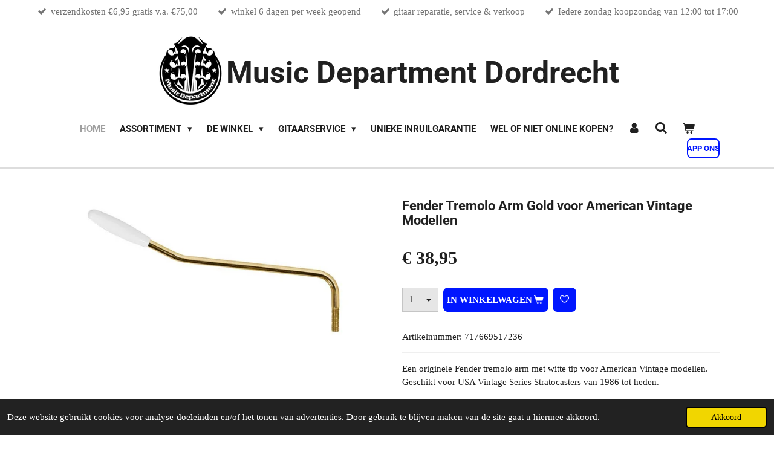

--- FILE ---
content_type: text/html; charset=UTF-8
request_url: https://www.musicdepartment.nl/product/8284950/fender-tremolo-arm-gold-voor-american-vintage-modellen
body_size: 19079
content:
<!DOCTYPE html>
<html lang="nl">
    <head>
        <meta http-equiv="Content-Type" content="text/html; charset=utf-8">
        <meta name="viewport" content="width=device-width, initial-scale=1.0, maximum-scale=5.0">
        <meta http-equiv="X-UA-Compatible" content="IE=edge">
        <link rel="canonical" href="https://www.musicdepartment.nl/product/8284950/fender-tremolo-arm-gold-voor-american-vintage-modellen">
        <link rel="sitemap" type="application/xml" href="https://www.musicdepartment.nl/sitemap.xml">
        <meta property="og:title" content="Fender Tremolo Arm Gold voor American Vintage Modellen | Music Department Dordrecht">
        <meta property="og:url" content="https://www.musicdepartment.nl/product/8284950/fender-tremolo-arm-gold-voor-american-vintage-modellen">
        <base href="https://www.musicdepartment.nl/">
        <meta name="description" property="og:description" content="Een originele Fender tremolo arm met witte tip voor American Vintage modellen.&amp;nbsp;Geschikt voor USA Vintage Series Stratocasters van 1986 tot heden.">
                <script nonce="50bb6e8ef861c571040f9a620b2799bd">
            
            window.JOUWWEB = window.JOUWWEB || {};
            window.JOUWWEB.application = window.JOUWWEB.application || {};
            window.JOUWWEB.application = {"backends":[{"domain":"jouwweb.nl","freeDomain":"jouwweb.site"},{"domain":"webador.com","freeDomain":"webadorsite.com"},{"domain":"webador.de","freeDomain":"webadorsite.com"},{"domain":"webador.fr","freeDomain":"webadorsite.com"},{"domain":"webador.es","freeDomain":"webadorsite.com"},{"domain":"webador.it","freeDomain":"webadorsite.com"},{"domain":"jouwweb.be","freeDomain":"jouwweb.site"},{"domain":"webador.ie","freeDomain":"webadorsite.com"},{"domain":"webador.co.uk","freeDomain":"webadorsite.com"},{"domain":"webador.at","freeDomain":"webadorsite.com"},{"domain":"webador.be","freeDomain":"webadorsite.com"},{"domain":"webador.ch","freeDomain":"webadorsite.com"},{"domain":"webador.ch","freeDomain":"webadorsite.com"},{"domain":"webador.mx","freeDomain":"webadorsite.com"},{"domain":"webador.com","freeDomain":"webadorsite.com"},{"domain":"webador.dk","freeDomain":"webadorsite.com"},{"domain":"webador.se","freeDomain":"webadorsite.com"},{"domain":"webador.no","freeDomain":"webadorsite.com"},{"domain":"webador.fi","freeDomain":"webadorsite.com"},{"domain":"webador.ca","freeDomain":"webadorsite.com"},{"domain":"webador.ca","freeDomain":"webadorsite.com"},{"domain":"webador.pl","freeDomain":"webadorsite.com"},{"domain":"webador.com.au","freeDomain":"webadorsite.com"},{"domain":"webador.nz","freeDomain":"webadorsite.com"}],"editorLocale":"nl-NL","editorTimezone":"Europe\/Amsterdam","editorLanguage":"nl","analytics4TrackingId":"G-E6PZPGE4QM","analyticsDimensions":[],"backendDomain":"www.jouwweb.nl","backendShortDomain":"jouwweb.nl","backendKey":"jouwweb-nl","freeWebsiteDomain":"jouwweb.site","noSsl":false,"build":{"reference":"8baaa67"},"linkHostnames":["www.jouwweb.nl","www.webador.com","www.webador.de","www.webador.fr","www.webador.es","www.webador.it","www.jouwweb.be","www.webador.ie","www.webador.co.uk","www.webador.at","www.webador.be","www.webador.ch","fr.webador.ch","www.webador.mx","es.webador.com","www.webador.dk","www.webador.se","www.webador.no","www.webador.fi","www.webador.ca","fr.webador.ca","www.webador.pl","www.webador.com.au","www.webador.nz"],"assetsUrl":"https:\/\/assets.jwwb.nl","loginUrl":"https:\/\/www.jouwweb.nl\/inloggen","publishUrl":"https:\/\/www.jouwweb.nl\/v2\/website\/1101585\/publish-proxy","adminUserOrIp":false,"pricing":{"plans":{"lite":{"amount":"700","currency":"EUR"},"pro":{"amount":"1200","currency":"EUR"},"business":{"amount":"2400","currency":"EUR"}},"yearlyDiscount":{"price":{"amount":"4800","currency":"EUR"},"ratio":0.17,"percent":"17%","discountPrice":{"amount":"4800","currency":"EUR"},"termPricePerMonth":{"amount":"2400","currency":"EUR"},"termPricePerYear":{"amount":"24000","currency":"EUR"}}},"hcUrl":{"add-product-variants":"https:\/\/help.jouwweb.nl\/hc\/nl\/articles\/28594307773201","basic-vs-advanced-shipping":"https:\/\/help.jouwweb.nl\/hc\/nl\/articles\/28594268794257","html-in-head":"https:\/\/help.jouwweb.nl\/hc\/nl\/articles\/28594336422545","link-domain-name":"https:\/\/help.jouwweb.nl\/hc\/nl\/articles\/28594325307409","optimize-for-mobile":"https:\/\/help.jouwweb.nl\/hc\/nl\/articles\/28594312927121","seo":"https:\/\/help.jouwweb.nl\/hc\/nl\/sections\/28507243966737","transfer-domain-name":"https:\/\/help.jouwweb.nl\/hc\/nl\/articles\/28594325232657","website-not-secure":"https:\/\/help.jouwweb.nl\/hc\/nl\/articles\/28594252935825"}};
            window.JOUWWEB.brand = {"type":"jouwweb","name":"JouwWeb","domain":"JouwWeb.nl","supportEmail":"support@jouwweb.nl"};
                    
                window.JOUWWEB = window.JOUWWEB || {};
                window.JOUWWEB.websiteRendering = {"locale":"nl-NL","timezone":"Europe\/Amsterdam","routes":{"api\/upload\/product-field":"\/_api\/upload\/product-field","checkout\/cart":"\/winkelwagen","payment":"\/bestelling-afronden\/:publicOrderId","payment\/forward":"\/bestelling-afronden\/:publicOrderId\/forward","public-order":"\/bestelling\/:publicOrderId","checkout\/authorize":"\/winkelwagen\/authorize\/:gateway","wishlist":"\/verlanglijst"}};
                                                    window.JOUWWEB.website = {"id":1101585,"locale":"nl-NL","enabled":true,"title":"Music Department Dordrecht","hasTitle":true,"roleOfLoggedInUser":null,"ownerLocale":"nl-NL","plan":"business","freeWebsiteDomain":"jouwweb.site","backendKey":"jouwweb-nl","currency":"EUR","defaultLocale":"nl-NL","url":"https:\/\/www.musicdepartment.nl\/","homepageSegmentId":4293019,"category":"webshop","isOffline":false,"isPublished":true,"locales":["nl-NL"],"allowed":{"ads":false,"credits":true,"externalLinks":true,"slideshow":true,"customDefaultSlideshow":true,"hostedAlbums":true,"moderators":true,"mailboxQuota":10,"statisticsVisitors":true,"statisticsDetailed":true,"statisticsMonths":-1,"favicon":true,"password":true,"freeDomains":0,"freeMailAccounts":3,"canUseLanguages":false,"fileUpload":true,"legacyFontSize":false,"webshop":true,"products":-1,"imageText":false,"search":true,"audioUpload":true,"videoUpload":5000,"allowDangerousForms":false,"allowHtmlCode":true,"mobileBar":true,"sidebar":false,"poll":false,"allowCustomForms":true,"allowBusinessListing":true,"allowCustomAnalytics":true,"allowAccountingLink":true,"digitalProducts":true,"sitemapElement":true},"mobileBar":{"enabled":true,"theme":"dark","email":{"active":true,"value":"info@musicdepartment.nl"},"location":{"active":true,"value":"Voorstraat 341, 3311 EP Dordrecht, Nederland"},"phone":{"active":true,"value":"+31787990005"},"whatsapp":{"active":true,"value":"+31624186098"},"social":{"active":true,"network":"facebook","value":"musicdepartmentdordrecht"}},"webshop":{"enabled":true,"currency":"EUR","taxEnabled":true,"taxInclusive":true,"vatDisclaimerVisible":false,"orderNotice":"<p>Indien je speciale wensen hebt kun je deze doorgeven via het Opmerkingen-veld in de laatste stap.<\/p>","orderConfirmation":null,"freeShipping":true,"freeShippingAmount":"75.00","shippingDisclaimerVisible":false,"pickupAllowed":true,"couponAllowed":false,"detailsPageAvailable":true,"socialMediaVisible":true,"termsPage":6546648,"termsPageUrl":"\/algemene-voorwaarden","extraTerms":null,"pricingVisible":true,"orderButtonVisible":true,"shippingAdvanced":false,"shippingAdvancedBackEnd":false,"soldOutVisible":true,"backInStockNotificationEnabled":true,"canAddProducts":true,"nextOrderNumber":20260012,"allowedServicePoints":[],"sendcloudConfigured":true,"sendcloudFallbackPublicKey":"a3d50033a59b4a598f1d7ce7e72aafdf","taxExemptionAllowed":false,"invoiceComment":null,"emptyCartVisible":true,"minimumOrderPrice":null,"productNumbersEnabled":true,"wishlistEnabled":true,"hideTaxOnCart":false},"isTreatedAsWebshop":true};                            window.JOUWWEB.cart = {"products":[],"coupon":null,"shippingCountryCode":null,"shippingChoice":null,"breakdown":[]};                            window.JOUWWEB.scripts = ["website-rendering\/webshop"];                        window.parent.JOUWWEB.colorPalette = window.JOUWWEB.colorPalette;
        </script>
                <title>Fender Tremolo Arm Gold voor American Vintage Modellen | Music Department Dordrecht</title>
                                            <link href="https://primary.jwwb.nl/public/k/w/h/temp-supdjggbdvjhjnuhvlxx/touch-icon-iphone.png?bust=1559581338" rel="apple-touch-icon" sizes="60x60">                                                <link href="https://primary.jwwb.nl/public/k/w/h/temp-supdjggbdvjhjnuhvlxx/touch-icon-ipad.png?bust=1559581338" rel="apple-touch-icon" sizes="76x76">                                                <link href="https://primary.jwwb.nl/public/k/w/h/temp-supdjggbdvjhjnuhvlxx/touch-icon-iphone-retina.png?bust=1559581338" rel="apple-touch-icon" sizes="120x120">                                                <link href="https://primary.jwwb.nl/public/k/w/h/temp-supdjggbdvjhjnuhvlxx/touch-icon-ipad-retina.png?bust=1559581338" rel="apple-touch-icon" sizes="152x152">                                                <link href="https://primary.jwwb.nl/public/k/w/h/temp-supdjggbdvjhjnuhvlxx/favicon.png?bust=1559581338" rel="shortcut icon">                                                <link href="https://primary.jwwb.nl/public/k/w/h/temp-supdjggbdvjhjnuhvlxx/favicon.png?bust=1559581338" rel="icon">                                        <meta property="og:image" content="https&#x3A;&#x2F;&#x2F;primary.jwwb.nl&#x2F;public&#x2F;k&#x2F;w&#x2F;h&#x2F;temp-supdjggbdvjhjnuhvlxx&#x2F;vubghp&#x2F;fendervintagegold.jpg">
                                    <meta name="twitter:card" content="summary_large_image">
                        <meta property="twitter:image" content="https&#x3A;&#x2F;&#x2F;primary.jwwb.nl&#x2F;public&#x2F;k&#x2F;w&#x2F;h&#x2F;temp-supdjggbdvjhjnuhvlxx&#x2F;vubghp&#x2F;fendervintagegold.jpg">
                                                    <!-- Google Tag Manager -->
<script>(function(w,d,s,l,i){w[l]=w[l]||[];w[l].push({'gtm.start':
new Date().getTime(),event:'gtm.js'});var f=d.getElementsByTagName(s)[0],
j=d.createElement(s),dl=l!='dataLayer'?'&l='+l:'';j.async=true;j.src=
'https://www.googletagmanager.com/gtm.js?id='+i+dl;f.parentNode.insertBefore(j,f);
})(window,document,'script','dataLayer','GTM-W454V6Q');</script>
<!-- End Google Tag Manager -->

<script async src="https://www.googletagmanager.com/gtag/js?id=G-M035EKLXX1"></script><script>
  window.dataLayer = window.dataLayer || [];
  function gtag(){dataLayer.push(arguments);}
  gtag('js', new Date());

  gtag('config', 'G-M035EKLXX1');
</script>

<!-- Google Tag Manager (noscript) -->
<noscript><iframe src="https://www.googletagmanager.com/ns.html?id=GTM-W454V6Q" height="0" width="0" style="display:none;visibility:hidden"></iframe></noscript>
<!-- End Google Tag Manager (noscript) -->                            <script src="https://plausible.io/js/script.manual.js" nonce="50bb6e8ef861c571040f9a620b2799bd" data-turbo-track="reload" defer data-domain="shard10.jouwweb.nl"></script>
<link rel="stylesheet" type="text/css" href="https://gfonts.jwwb.nl/css?display=fallback&amp;family=Roboto%3A400%2C700%2C400italic%2C700italic" nonce="50bb6e8ef861c571040f9a620b2799bd" data-turbo-track="dynamic">
<script src="https://assets.jwwb.nl/assets/build/website-rendering/nl-NL.js?bust=af8dcdef13a1895089e9" nonce="50bb6e8ef861c571040f9a620b2799bd" data-turbo-track="reload" defer></script>
<script src="https://assets.jwwb.nl/assets/website-rendering/runtime.4835e39f538d0d17d46f.js?bust=e90f0e79d8291a81b415" nonce="50bb6e8ef861c571040f9a620b2799bd" data-turbo-track="reload" defer></script>
<script src="https://assets.jwwb.nl/assets/website-rendering/812.881ee67943804724d5af.js?bust=78ab7ad7d6392c42d317" nonce="50bb6e8ef861c571040f9a620b2799bd" data-turbo-track="reload" defer></script>
<script src="https://assets.jwwb.nl/assets/website-rendering/main.62f38779a3104bbb2c4d.js?bust=ba28047d355727ad07d0" nonce="50bb6e8ef861c571040f9a620b2799bd" data-turbo-track="reload" defer></script>
<link rel="preload" href="https://assets.jwwb.nl/assets/website-rendering/styles.c7a2b441bf8d633a2752.css?bust=45105d711e9f45e864c3" as="style">
<link rel="preload" href="https://assets.jwwb.nl/assets/website-rendering/fonts/icons-website-rendering/font/website-rendering.woff2?bust=bd2797014f9452dadc8e" as="font" crossorigin>
<link rel="preconnect" href="https://gfonts.jwwb.nl">
<link rel="stylesheet" type="text/css" href="https://assets.jwwb.nl/assets/website-rendering/styles.c7a2b441bf8d633a2752.css?bust=45105d711e9f45e864c3" nonce="50bb6e8ef861c571040f9a620b2799bd" data-turbo-track="dynamic">
<link rel="preconnect" href="https://assets.jwwb.nl">
<link rel="stylesheet" type="text/css" href="https://primary.jwwb.nl/public/k/w/h/temp-supdjggbdvjhjnuhvlxx/style.css?bust=1769206376" nonce="50bb6e8ef861c571040f9a620b2799bd" data-turbo-track="dynamic">    </head>
    <body
        id="top"
        class="jw-is-no-slideshow jw-header-is-image-text jw-is-segment-product jw-is-frontend jw-is-no-sidebar jw-is-messagebar jw-is-no-touch-device jw-is-no-mobile"
                                    data-jouwweb-page="8284950"
                                                data-jouwweb-segment-id="8284950"
                                                data-jouwweb-segment-type="product"
                                                data-template-threshold="1000"
                                                data-template-name="fresh&#x7C;traveling"
                            itemscope
        itemtype="https://schema.org/Product"
    >
                                    <meta itemprop="url" content="https://www.musicdepartment.nl/product/8284950/fender-tremolo-arm-gold-voor-american-vintage-modellen">
        <a href="#main-content" class="jw-skip-link">
            Ga direct naar de hoofdinhoud        </a>
        <div class="jw-background"></div>
        <div class="jw-body">
            <div class="jw-mobile-menu jw-mobile-is-text js-mobile-menu">
            <button
            type="button"
            class="jw-mobile-menu__button jw-mobile-toggle"
            aria-label="Open / sluit menu"
        >
            <span class="jw-icon-burger"></span>
        </button>
        <div class="jw-mobile-header jw-mobile-header--image-text">
        <a            class="jw-mobile-header-content"
                            href="/"
                        >
                            <img class="jw-mobile-logo jw-mobile-logo--square" src="https://primary.jwwb.nl/public/k/w/h/temp-supdjggbdvjhjnuhvlxx/tm1m0s/image-2.png?enable-io=true&amp;enable=upscale&amp;height=70" srcset="https://primary.jwwb.nl/public/k/w/h/temp-supdjggbdvjhjnuhvlxx/tm1m0s/image-2.png?enable-io=true&amp;enable=upscale&amp;height=70 1x, https://primary.jwwb.nl/public/k/w/h/temp-supdjggbdvjhjnuhvlxx/tm1m0s/image-2.png?enable-io=true&amp;enable=upscale&amp;height=140&amp;quality=70 2x" alt="Music Department Dordrecht" title="Music Department Dordrecht">                                        <div class="jw-mobile-text">
                    <span style="color: #202020;"> Music Department Dordrecht</span>                </div>
                    </a>
    </div>

        <a
        href="/winkelwagen"
        class="jw-mobile-menu__button jw-mobile-header-cart"
        aria-label="Bekijk winkelwagen"
    >
        <span class="jw-icon-badge-wrapper">
            <span class="website-rendering-icon-basket" aria-hidden="true"></span>
            <span class="jw-icon-badge hidden" aria-hidden="true"></span>
        </span>
    </a>
    
    </div>
    <div class="jw-mobile-menu-search jw-mobile-menu-search--hidden">
        <form
            action="/zoeken"
            method="get"
            class="jw-mobile-menu-search__box"
        >
            <input
                type="text"
                name="q"
                value=""
                placeholder="Zoeken..."
                class="jw-mobile-menu-search__input"
                aria-label="Zoeken"
            >
            <button type="submit" class="jw-btn jw-btn--style-flat jw-mobile-menu-search__button" aria-label="Zoeken">
                <span class="website-rendering-icon-search" aria-hidden="true"></span>
            </button>
            <button type="button" class="jw-btn jw-btn--style-flat jw-mobile-menu-search__button js-cancel-search" aria-label="Zoekopdracht annuleren">
                <span class="website-rendering-icon-cancel" aria-hidden="true"></span>
            </button>
        </form>
    </div>
            <script nonce="50bb6e8ef861c571040f9a620b2799bd">
    JOUWWEB.templateConfig = {
        header: {
            mobileSelector: '.jw-mobile-menu',
            updatePusher: function (headerHeight, state) {
                $('.jw-menu-clone').css('top', headerHeight);
            },
        },
    };
</script>
<div class="message-bar message-bar--accent"><div class="message-bar__container"><ul class="message-bar-usps"><li class="message-bar-usps__item"><i class="website-rendering-icon-ok"></i><span>verzendkosten €6,95 gratis v.a. €75,00 </span></li><li class="message-bar-usps__item"><i class="website-rendering-icon-ok"></i><span>winkel 6 dagen per week geopend</span></li><li class="message-bar-usps__item"><i class="website-rendering-icon-ok"></i><span>gitaar reparatie, service &amp; verkoop</span></li><li class="message-bar-usps__item"><i class="website-rendering-icon-ok"></i><span>Iedere zondag koopzondag van 12:00 tot 17:00</span></li></ul></div></div><div class="wrapper">
    <div class="topmenu">
        <header class="header">
            <div class="topmenu-inner js-topbar-content-container">
                <div class="jw-header-logo">
            <div
    id="jw-header-image-container"
    class="jw-header jw-header-image jw-header-image-toggle"
    style="flex-basis: 118px; max-width: 118px; flex-shrink: 1;"
>
            <a href="/">
        <img id="jw-header-image" data-image-id="22968576" srcset="https://primary.jwwb.nl/public/k/w/h/temp-supdjggbdvjhjnuhvlxx/tm1m0s/image-2.png?enable-io=true&amp;width=118 118w, https://primary.jwwb.nl/public/k/w/h/temp-supdjggbdvjhjnuhvlxx/tm1m0s/image-2.png?enable-io=true&amp;width=236 236w" class="jw-header-image" title="Music Department Dordrecht" style="" sizes="118px" width="118" height="118" intrinsicsize="118.00 x 118.00" alt="Music Department Dordrecht">                </a>
    </div>
        <div
    class="jw-header jw-header-title-container jw-header-text jw-header-text-toggle"
    data-stylable="true"
>
    <a        id="jw-header-title"
        class="jw-header-title"
                    href="/"
            >
        <span style="color: #202020;"> Music Department Dordrecht</span>    </a>
</div>
</div>
                <nav class="jw-menu-copy">
                    <ul
    id="jw-menu"
    class="jw-menu jw-menu-horizontal"
            >
            <li
    class="jw-menu-item jw-menu-is-active"
>
        <a        class="jw-menu-link js-active-menu-item"
        href="/"                                            data-page-link-id="4293019"
                            >
                <span class="">
            Home        </span>
            </a>
                </li>
            <li
    class="jw-menu-item jw-menu-has-submenu"
>
        <a        class="jw-menu-link"
        href="/assortiment"                                            data-page-link-id="4412034"
                            >
                <span class="">
            Assortiment        </span>
                    <span class="jw-arrow jw-arrow-toplevel"></span>
            </a>
                    <ul
            class="jw-submenu"
                    >
                            <li
    class="jw-menu-item jw-menu-has-submenu"
>
        <a        class="jw-menu-link"
        href="/assortiment/accessoires-gitaar"                                            data-page-link-id="6594617"
                            >
                <span class="">
            Accessoires Gitaar        </span>
                    <span class="jw-arrow"></span>
            </a>
                    <ul
            class="jw-submenu"
                    >
                            <li
    class="jw-menu-item"
>
        <a        class="jw-menu-link"
        href="/assortiment/accessoires-gitaar/capos"                                            data-page-link-id="4293143"
                            >
                <span class="">
            Capos        </span>
            </a>
                </li>
                            <li
    class="jw-menu-item"
>
        <a        class="jw-menu-link"
        href="/assortiment/accessoires-gitaar/draadloze-systemen-in-ear"                                            data-page-link-id="6553442"
                            >
                <span class="">
            Draadloze Systemen &amp; In-Ear        </span>
            </a>
                </li>
                            <li
    class="jw-menu-item"
>
        <a        class="jw-menu-link"
        href="/assortiment/accessoires-gitaar/gitaarbanden"                                            data-page-link-id="4885885"
                            >
                <span class="">
            Gitaarbanden        </span>
            </a>
                </li>
                            <li
    class="jw-menu-item"
>
        <a        class="jw-menu-link"
        href="/assortiment/accessoires-gitaar/gitaarstandaards"                                            data-page-link-id="4876004"
                            >
                <span class="">
            Gitaarstandaards        </span>
            </a>
                </li>
                            <li
    class="jw-menu-item jw-menu-has-submenu"
>
        <a        class="jw-menu-link"
        href="/assortiment/accessoires-gitaar/gitaartassen"                                            data-page-link-id="4877330"
                            >
                <span class="">
            Gitaartassen        </span>
                    <span class="jw-arrow"></span>
            </a>
                    <ul
            class="jw-submenu"
                    >
                            <li
    class="jw-menu-item"
>
        <a        class="jw-menu-link"
        href="/assortiment/accessoires-gitaar/gitaartassen/tassen-koffers-basgitaar"                                            data-page-link-id="4877329"
                            >
                <span class="">
            Tassen &amp; Koffers Basgitaar        </span>
            </a>
                </li>
                            <li
    class="jw-menu-item"
>
        <a        class="jw-menu-link"
        href="/assortiment/accessoires-gitaar/gitaartassen/tassen-koffers-elektrische-gitaar"                                            data-page-link-id="4877327"
                            >
                <span class="">
            Tassen &amp; Koffers Elektrische Gitaar        </span>
            </a>
                </li>
                            <li
    class="jw-menu-item"
>
        <a        class="jw-menu-link"
        href="/assortiment/accessoires-gitaar/gitaartassen/tassen-koffers-klassieke-gitaar"                                            data-page-link-id="4877324"
                            >
                <span class="">
            Tassen &amp; Koffers Klassieke Gitaar        </span>
            </a>
                </li>
                            <li
    class="jw-menu-item"
>
        <a        class="jw-menu-link"
        href="/assortiment/accessoires-gitaar/gitaartassen/tassen-koffers-westerngitaar"                                            data-page-link-id="4877328"
                            >
                <span class="">
            Tassen &amp; Koffers Westerngitaar        </span>
            </a>
                </li>
                    </ul>
        </li>
                            <li
    class="jw-menu-item jw-menu-has-submenu"
>
        <a        class="jw-menu-link"
        href="/assortiment/accessoires-gitaar/kabels"                                            data-page-link-id="4870244"
                            >
                <span class="">
            Kabels        </span>
                    <span class="jw-arrow"></span>
            </a>
                    <ul
            class="jw-submenu"
                    >
                            <li
    class="jw-menu-item"
>
        <a        class="jw-menu-link"
        href="/assortiment/accessoires-gitaar/kabels/diverse-kabels"                                            data-page-link-id="6560402"
                            >
                <span class="">
            Diverse Kabels        </span>
            </a>
                </li>
                            <li
    class="jw-menu-item"
>
        <a        class="jw-menu-link"
        href="/assortiment/accessoires-gitaar/kabels/instrument-kabels"                                            data-page-link-id="4870036"
                            >
                <span class="">
            Instrument Kabels        </span>
            </a>
                </li>
                            <li
    class="jw-menu-item"
>
        <a        class="jw-menu-link"
        href="/assortiment/accessoires-gitaar/kabels/microfoon-kabels"                                            data-page-link-id="4870247"
                            >
                <span class="">
            Microfoon Kabels        </span>
            </a>
                </li>
                    </ul>
        </li>
                            <li
    class="jw-menu-item"
>
        <a        class="jw-menu-link"
        href="/assortiment/accessoires-gitaar/plectra"                                            data-page-link-id="4869703"
                            >
                <span class="">
            Plectra        </span>
            </a>
                </li>
                            <li
    class="jw-menu-item"
>
        <a        class="jw-menu-link"
        href="/assortiment/accessoires-gitaar/pikcards"                                            data-page-link-id="31646244"
                            >
                <span class="">
            Pikcards        </span>
            </a>
                </li>
                            <li
    class="jw-menu-item"
>
        <a        class="jw-menu-link"
        href="/assortiment/accessoires-gitaar/slides"                                            data-page-link-id="4889732"
                            >
                <span class="">
            Slides        </span>
            </a>
                </li>
                            <li
    class="jw-menu-item jw-menu-has-submenu"
>
        <a        class="jw-menu-link"
        href="/assortiment/accessoires-gitaar/snaren"                                            data-page-link-id="4860588"
                            >
                <span class="">
            Snaren        </span>
                    <span class="jw-arrow"></span>
            </a>
                    <ul
            class="jw-submenu"
                    >
                            <li
    class="jw-menu-item"
>
        <a        class="jw-menu-link"
        href="/assortiment/accessoires-gitaar/snaren/snaren-basgitaar"                                            data-page-link-id="4868731"
                            >
                <span class="">
            Snaren Basgitaar        </span>
            </a>
                </li>
                            <li
    class="jw-menu-item"
>
        <a        class="jw-menu-link"
        href="/assortiment/accessoires-gitaar/snaren/snaren-elektrisch"                                            data-page-link-id="4338585"
                            >
                <span class="">
            Snaren Elektrisch        </span>
            </a>
                </li>
                            <li
    class="jw-menu-item"
>
        <a        class="jw-menu-link"
        href="/assortiment/accessoires-gitaar/snaren/snaren-klassiek"                                            data-page-link-id="4862407"
                            >
                <span class="">
            Snaren Klassiek        </span>
            </a>
                </li>
                            <li
    class="jw-menu-item"
>
        <a        class="jw-menu-link"
        href="/assortiment/accessoires-gitaar/snaren/snaren-western"                                            data-page-link-id="4860587"
                            >
                <span class="">
            Snaren Western        </span>
            </a>
                </li>
                    </ul>
        </li>
                            <li
    class="jw-menu-item"
>
        <a        class="jw-menu-link"
        href="/assortiment/accessoires-gitaar/stemapparaten"                                            data-page-link-id="4338581"
                            >
                <span class="">
            Stemapparaten        </span>
            </a>
                </li>
                    </ul>
        </li>
                            <li
    class="jw-menu-item"
>
        <a        class="jw-menu-link"
        href="/assortiment/basgitaren"                                            data-page-link-id="6545062"
                            >
                <span class="">
            Basgitaren        </span>
            </a>
                </li>
                            <li
    class="jw-menu-item"
>
        <a        class="jw-menu-link"
        href="/assortiment/effectpedalen"                                            data-page-link-id="10822009"
                            >
                <span class="">
            Effectpedalen        </span>
            </a>
                </li>
                            <li
    class="jw-menu-item jw-menu-has-submenu"
>
        <a        class="jw-menu-link"
        href="/assortiment/elektrische-gitaren"                                            data-page-link-id="6545058"
                            >
                <span class="">
            Elektrische Gitaren        </span>
                    <span class="jw-arrow"></span>
            </a>
                    <ul
            class="jw-submenu"
                    >
                            <li
    class="jw-menu-item"
>
        <a        class="jw-menu-link"
        href="/assortiment/elektrische-gitaren/guitarpacks"                                            data-page-link-id="6630283"
                            >
                <span class="">
            Guitarpacks        </span>
            </a>
                </li>
                            <li
    class="jw-menu-item jw-menu-has-submenu"
>
        <a        class="jw-menu-link"
        href="/assortiment/elektrische-gitaren/sx-guitars-elektrische-gitaren"                                            data-page-link-id="6622494"
                            >
                <span class="">
            SX Guitars Elektrische Gitaren        </span>
                    <span class="jw-arrow"></span>
            </a>
                    <ul
            class="jw-submenu"
                    >
                            <li
    class="jw-menu-item"
>
        <a        class="jw-menu-link"
        href="/assortiment/elektrische-gitaren/sx-guitars-elektrische-gitaren/sx-ed-series-strat-tele"                                            data-page-link-id="6630162"
                            >
                <span class="">
            SX ED Series Strat &amp;Tele        </span>
            </a>
                </li>
                            <li
    class="jw-menu-item"
>
        <a        class="jw-menu-link"
        href="/assortiment/elektrische-gitaren/sx-guitars-elektrische-gitaren/sx-sst57-series-stratocaster"                                            data-page-link-id="6628006"
                            >
                <span class="">
            SX SST57 Series Stratocaster        </span>
            </a>
                </li>
                            <li
    class="jw-menu-item"
>
        <a        class="jw-menu-link"
        href="/assortiment/elektrische-gitaren/sx-guitars-elektrische-gitaren/sx-sst62-series-stratocaster"                                            data-page-link-id="6628402"
                            >
                <span class="">
            SX SST62 Series Stratocaster        </span>
            </a>
                </li>
                            <li
    class="jw-menu-item"
>
        <a        class="jw-menu-link"
        href="/assortiment/elektrische-gitaren/sx-guitars-elektrische-gitaren/sx-alder-series-strat-tele"                                            data-page-link-id="6629018"
                            >
                <span class="">
            SX ALDER Series Strat&amp;Tele        </span>
            </a>
                </li>
                            <li
    class="jw-menu-item"
>
        <a        class="jw-menu-link"
        href="/assortiment/elektrische-gitaren/sx-guitars-elektrische-gitaren/sx-ash-series-strat-tele"                                            data-page-link-id="6628912"
                            >
                <span class="">
            SX ASH Series Strat&amp;Tele        </span>
            </a>
                </li>
                            <li
    class="jw-menu-item"
>
        <a        class="jw-menu-link"
        href="/assortiment/elektrische-gitaren/sx-guitars-elektrische-gitaren/sx-ef3-series-lp-modellen"                                            data-page-link-id="6629349"
                            >
                <span class="">
            SX EF3 Series LP modellen        </span>
            </a>
                </li>
                            <li
    class="jw-menu-item"
>
        <a        class="jw-menu-link"
        href="/assortiment/elektrische-gitaren/sx-guitars-elektrische-gitaren/sx-eh3-series-lp-modellen"                                            data-page-link-id="6630006"
                            >
                <span class="">
            SX EH3 Series LP modellen        </span>
            </a>
                </li>
                            <li
    class="jw-menu-item"
>
        <a        class="jw-menu-link"
        href="/assortiment/elektrische-gitaren/sx-guitars-elektrische-gitaren/sx-sem-series-strat-tele"                                            data-page-link-id="14001326"
                            >
                <span class="">
            SX SEM Series Strat &amp;Tele        </span>
            </a>
                </li>
                    </ul>
        </li>
                            <li
    class="jw-menu-item"
>
        <a        class="jw-menu-link"
        href="/assortiment/elektrische-gitaren/sire-larry-carlton-series-elektrische-gitaren"                                            data-page-link-id="17038917"
                            >
                <span class="">
            Sire Larry Carlton Series Elektrische Gitaren        </span>
            </a>
                </li>
                            <li
    class="jw-menu-item"
>
        <a        class="jw-menu-link"
        href="/assortiment/elektrische-gitaren/zelfbouw-pakketten"                                            data-page-link-id="27076454"
                            >
                <span class="">
            Zelfbouw Pakketten        </span>
            </a>
                </li>
                    </ul>
        </li>
                            <li
    class="jw-menu-item"
>
        <a        class="jw-menu-link"
        href="/assortiment/gadgets-cadeautjes"                                            data-page-link-id="4473943"
                            >
                <span class="">
            Gadgets &amp;  Cadeautjes        </span>
            </a>
                </li>
                            <li
    class="jw-menu-item"
>
        <a        class="jw-menu-link"
        href="/assortiment/gehoorbescherming"                                            data-page-link-id="10020570"
                            >
                <span class="">
            Gehoorbescherming        </span>
            </a>
                </li>
                            <li
    class="jw-menu-item jw-menu-has-submenu"
>
        <a        class="jw-menu-link"
        href="/assortiment/klassieke-gitaren"                                            data-page-link-id="6545050"
                            >
                <span class="">
            Klassieke Gitaren        </span>
                    <span class="jw-arrow"></span>
            </a>
                    <ul
            class="jw-submenu"
                    >
                            <li
    class="jw-menu-item"
>
        <a        class="jw-menu-link"
        href="/assortiment/klassieke-gitaren/volwassenen"                                            data-page-link-id="25086390"
                            >
                <span class="">
            Volwassenen        </span>
            </a>
                </li>
                            <li
    class="jw-menu-item"
>
        <a        class="jw-menu-link"
        href="/assortiment/klassieke-gitaren/kids-4-tot-8-jaar"                                            data-page-link-id="25086439"
                            >
                <span class="">
            Kids 4 tot 8 jaar        </span>
            </a>
                </li>
                            <li
    class="jw-menu-item"
>
        <a        class="jw-menu-link"
        href="/assortiment/klassieke-gitaren/kids-8-tot-12-jaar"                                            data-page-link-id="25076973"
                            >
                <span class="">
            Kids 8 tot 12 jaar        </span>
            </a>
                </li>
                            <li
    class="jw-menu-item"
>
        <a        class="jw-menu-link"
        href="/assortiment/klassieke-gitaren/valencia-klassieke-gitaren"                                            data-page-link-id="26522671"
                            >
                <span class="">
            Valencia Klassieke Gitaren        </span>
            </a>
                </li>
                    </ul>
        </li>
                            <li
    class="jw-menu-item"
>
        <a        class="jw-menu-link"
        href="/assortiment/occasion-demo-modellen"                                            data-page-link-id="4858352"
                            >
                <span class="">
            Occasion &amp; Demo Modellen        </span>
            </a>
                </li>
                            <li
    class="jw-menu-item jw-menu-has-submenu"
>
        <a        class="jw-menu-link"
        href="/assortiment/onderdelen-gitaar"                                            data-page-link-id="6594633"
                            >
                <span class="">
            Onderdelen Gitaar        </span>
                    <span class="jw-arrow"></span>
            </a>
                    <ul
            class="jw-submenu"
                    >
                            <li
    class="jw-menu-item"
>
        <a        class="jw-menu-link"
        href="/assortiment/onderdelen-gitaar/jack-outputs-plates"                                            data-page-link-id="10750154"
                            >
                <span class="">
            Jack Outputs &amp; Plates        </span>
            </a>
                </li>
                            <li
    class="jw-menu-item"
>
        <a        class="jw-menu-link"
        href="/assortiment/onderdelen-gitaar/knoppen"                                            data-page-link-id="10722462"
                            >
                <span class="">
            Knoppen        </span>
            </a>
                </li>
                            <li
    class="jw-menu-item"
>
        <a        class="jw-menu-link"
        href="/assortiment/onderdelen-gitaar/onderhoud"                                            data-page-link-id="4338583"
                            >
                <span class="">
            Onderhoud        </span>
            </a>
                </li>
                            <li
    class="jw-menu-item jw-menu-has-submenu"
>
        <a        class="jw-menu-link"
        href="/assortiment/onderdelen-gitaar/pickups-actieve-systemen"                                            data-page-link-id="10777235"
                            >
                <span class="">
            Pickups &amp; Actieve Systemen        </span>
                    <span class="jw-arrow"></span>
            </a>
                    <ul
            class="jw-submenu"
                    >
                            <li
    class="jw-menu-item"
>
        <a        class="jw-menu-link"
        href="/assortiment/onderdelen-gitaar/pickups-actieve-systemen/single-coil-elementen"                                            data-page-link-id="10778205"
                            >
                <span class="">
            Single-Coil elementen        </span>
            </a>
                </li>
                            <li
    class="jw-menu-item"
>
        <a        class="jw-menu-link"
        href="/assortiment/onderdelen-gitaar/pickups-actieve-systemen/humbucker-elementen"                                            data-page-link-id="10778207"
                            >
                <span class="">
            Humbucker elementen        </span>
            </a>
                </li>
                    </ul>
        </li>
                            <li
    class="jw-menu-item"
>
        <a        class="jw-menu-link"
        href="/assortiment/onderdelen-gitaar/potmeters"                                            data-page-link-id="10746949"
                            >
                <span class="">
            Potmeters        </span>
            </a>
                </li>
                            <li
    class="jw-menu-item"
>
        <a        class="jw-menu-link"
        href="/assortiment/onderdelen-gitaar/schakelaars"                                            data-page-link-id="10732617"
                            >
                <span class="">
            Schakelaars        </span>
            </a>
                </li>
                            <li
    class="jw-menu-item"
>
        <a        class="jw-menu-link"
        href="/assortiment/onderdelen-gitaar/schroeven"                                            data-page-link-id="10722548"
                            >
                <span class="">
            Schroeven        </span>
            </a>
                </li>
                            <li
    class="jw-menu-item jw-menu-has-submenu"
>
        <a        class="jw-menu-link"
        href="/assortiment/onderdelen-gitaar/stemmechanieken"                                            data-page-link-id="4890180"
                            >
                <span class="">
            Stemmechanieken        </span>
                    <span class="jw-arrow"></span>
            </a>
                    <ul
            class="jw-submenu"
                    >
                            <li
    class="jw-menu-item"
>
        <a        class="jw-menu-link"
        href="/assortiment/onderdelen-gitaar/stemmechanieken/mechanieken-basgitaar"                                            data-page-link-id="4893592"
                            >
                <span class="">
            Mechanieken Basgitaar        </span>
            </a>
                </li>
                            <li
    class="jw-menu-item"
>
        <a        class="jw-menu-link"
        href="/assortiment/onderdelen-gitaar/stemmechanieken/mechanieken-klassieke-gitaren"                                            data-page-link-id="4890197"
                            >
                <span class="">
            Mechanieken Klassieke Gitaren        </span>
            </a>
                </li>
                            <li
    class="jw-menu-item"
>
        <a        class="jw-menu-link"
        href="/assortiment/onderdelen-gitaar/stemmechanieken/mechanieken-western-elektrische-gitaren"                                            data-page-link-id="4890199"
                            >
                <span class="">
            Mechanieken Western/Elektrische gitaren        </span>
            </a>
                </li>
                    </ul>
        </li>
                            <li
    class="jw-menu-item"
>
        <a        class="jw-menu-link"
        href="/assortiment/onderdelen-gitaar/strapknoppen-straplocks"                                            data-page-link-id="10766819"
                            >
                <span class="">
            Strapknoppen &amp; Straplocks        </span>
            </a>
                </li>
                            <li
    class="jw-menu-item"
>
        <a        class="jw-menu-link"
        href="/assortiment/onderdelen-gitaar/tremolo-armen"                                            data-page-link-id="10721827"
                            >
                <span class="">
            Tremolo Armen        </span>
            </a>
                </li>
                            <li
    class="jw-menu-item jw-menu-has-submenu"
>
        <a        class="jw-menu-link"
        href="/assortiment/onderdelen-gitaar/topkammen-brugzadels"                                            data-page-link-id="10763380"
                            >
                <span class="">
            Topkammen &amp; Brugzadels        </span>
                    <span class="jw-arrow"></span>
            </a>
                    <ul
            class="jw-submenu"
                    >
                            <li
    class="jw-menu-item"
>
        <a        class="jw-menu-link"
        href="/assortiment/onderdelen-gitaar/topkammen-brugzadels/bruggen-zadels-elektrische-gitaren"                                            data-page-link-id="10764492"
                            >
                <span class="">
            Bruggen &amp; Zadels  Elektrische gitaren        </span>
            </a>
                </li>
                            <li
    class="jw-menu-item"
>
        <a        class="jw-menu-link"
        href="/assortiment/onderdelen-gitaar/topkammen-brugzadels/brugzadels-akoestisch"                                            data-page-link-id="10763196"
                            >
                <span class="">
            Brugzadels Akoestisch        </span>
            </a>
                </li>
                            <li
    class="jw-menu-item"
>
        <a        class="jw-menu-link"
        href="/assortiment/onderdelen-gitaar/topkammen-brugzadels/topkammen-nuts"                                            data-page-link-id="10754931"
                            >
                <span class="">
            Topkammen (nuts)        </span>
            </a>
                </li>
                    </ul>
        </li>
                    </ul>
        </li>
                            <li
    class="jw-menu-item"
>
        <a        class="jw-menu-link"
        href="/assortiment/ukeleles"                                            data-page-link-id="7518136"
                            >
                <span class="">
            Ukeleles        </span>
            </a>
                </li>
                            <li
    class="jw-menu-item"
>
        <a        class="jw-menu-link"
        href="/assortiment/versterkers"                                            data-page-link-id="4360446"
                            >
                <span class="">
            Versterkers        </span>
            </a>
                </li>
                            <li
    class="jw-menu-item"
>
        <a        class="jw-menu-link"
        href="/assortiment/westerngitaren"                                            data-page-link-id="4338577"
                            >
                <span class="">
            Westerngitaren        </span>
            </a>
                </li>
                            <li
    class="jw-menu-item"
>
        <a        class="jw-menu-link"
        href="/assortiment/bromo-westerngitaren"                                            data-page-link-id="12224151"
                            >
                <span class="">
            Bromo Westerngitaren        </span>
            </a>
                </li>
                    </ul>
        </li>
            <li
    class="jw-menu-item jw-menu-has-submenu"
>
        <a        class="jw-menu-link"
        href="/de-winkel"                                            data-page-link-id="4302728"
                            >
                <span class="">
            De Winkel        </span>
                    <span class="jw-arrow jw-arrow-toplevel"></span>
            </a>
                    <ul
            class="jw-submenu"
                    >
                            <li
    class="jw-menu-item"
>
        <a        class="jw-menu-link"
        href="/de-winkel/een-gitaar-verkopen-zo-doen-wij-dat"                                            data-page-link-id="15814214"
                            >
                <span class="">
            Een gitaar verkopen? | Zo doen wij dat        </span>
            </a>
                </li>
                            <li
    class="jw-menu-item"
>
        <a        class="jw-menu-link"
        href="/de-winkel/openingstijden"                                            data-page-link-id="4338572"
                            >
                <span class="">
            Openingstijden        </span>
            </a>
                </li>
                            <li
    class="jw-menu-item"
>
        <a        class="jw-menu-link"
        href="/de-winkel/parkeren-openbaar-vervoer"                                            data-page-link-id="4877491"
                            >
                <span class="">
            Parkeren &amp; Openbaar vervoer        </span>
            </a>
                </li>
                            <li
    class="jw-menu-item"
>
        <a        class="jw-menu-link"
        href="/de-winkel/sitemap"                                            data-page-link-id="4881151"
                            >
                <span class="">
            Sitemap        </span>
            </a>
                </li>
                    </ul>
        </li>
            <li
    class="jw-menu-item jw-menu-has-submenu"
>
        <a        class="jw-menu-link"
        href="/gitaarservice"                                            data-page-link-id="4293067"
                            >
                <span class="">
            Gitaarservice        </span>
                    <span class="jw-arrow jw-arrow-toplevel"></span>
            </a>
                    <ul
            class="jw-submenu"
                    >
                            <li
    class="jw-menu-item"
>
        <a        class="jw-menu-link"
        href="/gitaarservice/afstellen-en-intoneren"                                            data-page-link-id="4338621"
                            >
                <span class="">
            Afstellen en Intoneren        </span>
            </a>
                </li>
                            <li
    class="jw-menu-item"
>
        <a        class="jw-menu-link"
        href="/gitaarservice/breuken-en-scheuren"                                            data-page-link-id="4338625"
                            >
                <span class="">
            Breuken en Scheuren        </span>
            </a>
                </li>
                            <li
    class="jw-menu-item"
>
        <a        class="jw-menu-link"
        href="/gitaarservice/elektronica"                                            data-page-link-id="4850799"
                            >
                <span class="">
            Elektronica        </span>
            </a>
                </li>
                            <li
    class="jw-menu-item"
>
        <a        class="jw-menu-link"
        href="/gitaarservice/prijslijst-reparaties"                                            data-page-link-id="5504147"
                            >
                <span class="">
            Prijslijst Reparaties        </span>
            </a>
                </li>
                            <li
    class="jw-menu-item jw-menu-has-submenu"
>
        <a        class="jw-menu-link"
        href="/gitaarservice/servicebeurt"                                            data-page-link-id="5565771"
                            >
                <span class="">
            Servicebeurt        </span>
                    <span class="jw-arrow"></span>
            </a>
                    <ul
            class="jw-submenu"
                    >
                            <li
    class="jw-menu-item"
>
        <a        class="jw-menu-link"
        href="/gitaarservice/servicebeurt/servicebeurt-12-string"                                            data-page-link-id="5569792"
                            >
                <span class="">
            Servicebeurt 12 String        </span>
            </a>
                </li>
                            <li
    class="jw-menu-item"
>
        <a        class="jw-menu-link"
        href="/gitaarservice/servicebeurt/servicebeurt-akoestische-gitaar"                                            data-page-link-id="4338627"
                            >
                <span class="">
            Servicebeurt Akoestische Gitaar        </span>
            </a>
                </li>
                            <li
    class="jw-menu-item"
>
        <a        class="jw-menu-link"
        href="/gitaarservice/servicebeurt/servicebeurt-basgitaar"                                            data-page-link-id="5565212"
                            >
                <span class="">
            Servicebeurt Basgitaar        </span>
            </a>
                </li>
                            <li
    class="jw-menu-item"
>
        <a        class="jw-menu-link"
        href="/gitaarservice/servicebeurt/servicebeurt-elektrische-gitaar"                                            data-page-link-id="5565768"
                            >
                <span class="">
            Servicebeurt Elektrische Gitaar        </span>
            </a>
                </li>
                    </ul>
        </li>
                            <li
    class="jw-menu-item"
>
        <a        class="jw-menu-link"
        href="/gitaarservice/snaren-vervangen"                                            data-page-link-id="4338620"
                            >
                <span class="">
            Snaren Vervangen        </span>
            </a>
                </li>
                            <li
    class="jw-menu-item"
>
        <a        class="jw-menu-link"
        href="/gitaarservice/stemmechanieken-vervangen"                                            data-page-link-id="4850796"
                            >
                <span class="">
            Stemmechanieken Vervangen        </span>
            </a>
                </li>
                            <li
    class="jw-menu-item"
>
        <a        class="jw-menu-link"
        href="/gitaarservice/strapknop-monteren"                                            data-page-link-id="4854392"
                            >
                <span class="">
            Strapknop Monteren        </span>
            </a>
                </li>
                            <li
    class="jw-menu-item"
>
        <a        class="jw-menu-link"
        href="/gitaarservice/topkam-vervangen"                                            data-page-link-id="4338623"
                            >
                <span class="">
            Topkam vervangen        </span>
            </a>
                </li>
                    </ul>
        </li>
            <li
    class="jw-menu-item"
>
        <a        class="jw-menu-link"
        href="/unieke-inruilgarantie"                                            data-page-link-id="6598543"
                            >
                <span class="">
            Unieke Inruilgarantie        </span>
            </a>
                </li>
            <li
    class="jw-menu-item"
>
        <a        class="jw-menu-link"
        href="/wel-of-niet-online-kopen"                                            data-page-link-id="6601240"
                            >
                <span class="">
            Wel of niet online kopen?        </span>
            </a>
                </li>
            <li
    class="jw-menu-item"
>
        <a        class="jw-menu-link jw-menu-link--icon"
        href="/account"                                                            title="Account"
            >
                                <span class="website-rendering-icon-user"></span>
                            <span class="hidden-desktop-horizontal-menu">
            Account        </span>
            </a>
                </li>
            <li
    class="jw-menu-item jw-menu-search-item"
>
        <button        class="jw-menu-link jw-menu-link--icon jw-text-button"
                                                                    title="Zoeken"
            >
                                <span class="website-rendering-icon-search"></span>
                            <span class="hidden-desktop-horizontal-menu">
            Zoeken        </span>
            </button>
                
            <div class="jw-popover-container jw-popover-container--inline is-hidden">
                <div class="jw-popover-backdrop"></div>
                <div class="jw-popover">
                    <div class="jw-popover__arrow"></div>
                    <div class="jw-popover__content jw-section-white">
                        <form  class="jw-search" action="/zoeken" method="get">
                            
                            <input class="jw-search__input" type="text" name="q" value="" placeholder="Zoeken..." aria-label="Zoeken" >
                            <button class="jw-search__submit" type="submit" aria-label="Zoeken">
                                <span class="website-rendering-icon-search" aria-hidden="true"></span>
                            </button>
                        </form>
                    </div>
                </div>
            </div>
                        </li>
            <li
    class="jw-menu-item jw-menu-wishlist-item js-menu-wishlist-item jw-menu-wishlist-item--hidden"
>
        <a        class="jw-menu-link jw-menu-link--icon"
        href="/verlanglijst"                                                            title="Verlanglijst"
            >
                                    <span class="jw-icon-badge-wrapper">
                        <span class="website-rendering-icon-heart"></span>
                                            <span class="jw-icon-badge hidden">
                    0                </span>
                            <span class="hidden-desktop-horizontal-menu">
            Verlanglijst        </span>
            </a>
                </li>
            <li
    class="jw-menu-item js-menu-cart-item "
>
        <a        class="jw-menu-link jw-menu-link--icon"
        href="/winkelwagen"                                                            title="Winkelwagen"
            >
                                    <span class="jw-icon-badge-wrapper">
                        <span class="website-rendering-icon-basket"></span>
                                            <span class="jw-icon-badge hidden">
                    0                </span>
                            <span class="hidden-desktop-horizontal-menu">
            Winkelwagen        </span>
            </a>
                </li>
    
    <div
    class="jw-menu-item jw-menu-cta"
    >
    <a
       title="App&#x20;ons"
       class="jw-btn jw-btn--size-small jw-btn--style-border"
                  href="https&#x3A;&#x2F;&#x2F;api.whatsapp.com&#x2F;send&#x3F;phone&#x3D;&#x25;2B31624186098"
                  >
        <span class="jw-btn-caption">
            App ons        </span>
    </a>
</div>
</ul>

    <script nonce="50bb6e8ef861c571040f9a620b2799bd" id="jw-mobile-menu-template" type="text/template">
        <ul id="jw-menu" class="jw-menu jw-menu-horizontal jw-menu-spacing--mobile-bar">
                            <li
    class="jw-menu-item jw-menu-search-item"
>
                
                 <li class="jw-menu-item jw-mobile-menu-search-item">
                    <form class="jw-search" action="/zoeken" method="get">
                        <input class="jw-search__input" type="text" name="q" value="" placeholder="Zoeken..." aria-label="Zoeken">
                        <button class="jw-search__submit" type="submit" aria-label="Zoeken">
                            <span class="website-rendering-icon-search" aria-hidden="true"></span>
                        </button>
                    </form>
                </li>
                        </li>
                            <li
    class="jw-menu-item jw-menu-is-active"
>
        <a        class="jw-menu-link js-active-menu-item"
        href="/"                                            data-page-link-id="4293019"
                            >
                <span class="">
            Home        </span>
            </a>
                </li>
                            <li
    class="jw-menu-item jw-menu-has-submenu"
>
        <a        class="jw-menu-link"
        href="/assortiment"                                            data-page-link-id="4412034"
                            >
                <span class="">
            Assortiment        </span>
                    <span class="jw-arrow jw-arrow-toplevel"></span>
            </a>
                    <ul
            class="jw-submenu"
                    >
                            <li
    class="jw-menu-item jw-menu-has-submenu"
>
        <a        class="jw-menu-link"
        href="/assortiment/accessoires-gitaar"                                            data-page-link-id="6594617"
                            >
                <span class="">
            Accessoires Gitaar        </span>
                    <span class="jw-arrow"></span>
            </a>
                    <ul
            class="jw-submenu"
                    >
                            <li
    class="jw-menu-item"
>
        <a        class="jw-menu-link"
        href="/assortiment/accessoires-gitaar/capos"                                            data-page-link-id="4293143"
                            >
                <span class="">
            Capos        </span>
            </a>
                </li>
                            <li
    class="jw-menu-item"
>
        <a        class="jw-menu-link"
        href="/assortiment/accessoires-gitaar/draadloze-systemen-in-ear"                                            data-page-link-id="6553442"
                            >
                <span class="">
            Draadloze Systemen &amp; In-Ear        </span>
            </a>
                </li>
                            <li
    class="jw-menu-item"
>
        <a        class="jw-menu-link"
        href="/assortiment/accessoires-gitaar/gitaarbanden"                                            data-page-link-id="4885885"
                            >
                <span class="">
            Gitaarbanden        </span>
            </a>
                </li>
                            <li
    class="jw-menu-item"
>
        <a        class="jw-menu-link"
        href="/assortiment/accessoires-gitaar/gitaarstandaards"                                            data-page-link-id="4876004"
                            >
                <span class="">
            Gitaarstandaards        </span>
            </a>
                </li>
                            <li
    class="jw-menu-item jw-menu-has-submenu"
>
        <a        class="jw-menu-link"
        href="/assortiment/accessoires-gitaar/gitaartassen"                                            data-page-link-id="4877330"
                            >
                <span class="">
            Gitaartassen        </span>
                    <span class="jw-arrow"></span>
            </a>
                    <ul
            class="jw-submenu"
                    >
                            <li
    class="jw-menu-item"
>
        <a        class="jw-menu-link"
        href="/assortiment/accessoires-gitaar/gitaartassen/tassen-koffers-basgitaar"                                            data-page-link-id="4877329"
                            >
                <span class="">
            Tassen &amp; Koffers Basgitaar        </span>
            </a>
                </li>
                            <li
    class="jw-menu-item"
>
        <a        class="jw-menu-link"
        href="/assortiment/accessoires-gitaar/gitaartassen/tassen-koffers-elektrische-gitaar"                                            data-page-link-id="4877327"
                            >
                <span class="">
            Tassen &amp; Koffers Elektrische Gitaar        </span>
            </a>
                </li>
                            <li
    class="jw-menu-item"
>
        <a        class="jw-menu-link"
        href="/assortiment/accessoires-gitaar/gitaartassen/tassen-koffers-klassieke-gitaar"                                            data-page-link-id="4877324"
                            >
                <span class="">
            Tassen &amp; Koffers Klassieke Gitaar        </span>
            </a>
                </li>
                            <li
    class="jw-menu-item"
>
        <a        class="jw-menu-link"
        href="/assortiment/accessoires-gitaar/gitaartassen/tassen-koffers-westerngitaar"                                            data-page-link-id="4877328"
                            >
                <span class="">
            Tassen &amp; Koffers Westerngitaar        </span>
            </a>
                </li>
                    </ul>
        </li>
                            <li
    class="jw-menu-item jw-menu-has-submenu"
>
        <a        class="jw-menu-link"
        href="/assortiment/accessoires-gitaar/kabels"                                            data-page-link-id="4870244"
                            >
                <span class="">
            Kabels        </span>
                    <span class="jw-arrow"></span>
            </a>
                    <ul
            class="jw-submenu"
                    >
                            <li
    class="jw-menu-item"
>
        <a        class="jw-menu-link"
        href="/assortiment/accessoires-gitaar/kabels/diverse-kabels"                                            data-page-link-id="6560402"
                            >
                <span class="">
            Diverse Kabels        </span>
            </a>
                </li>
                            <li
    class="jw-menu-item"
>
        <a        class="jw-menu-link"
        href="/assortiment/accessoires-gitaar/kabels/instrument-kabels"                                            data-page-link-id="4870036"
                            >
                <span class="">
            Instrument Kabels        </span>
            </a>
                </li>
                            <li
    class="jw-menu-item"
>
        <a        class="jw-menu-link"
        href="/assortiment/accessoires-gitaar/kabels/microfoon-kabels"                                            data-page-link-id="4870247"
                            >
                <span class="">
            Microfoon Kabels        </span>
            </a>
                </li>
                    </ul>
        </li>
                            <li
    class="jw-menu-item"
>
        <a        class="jw-menu-link"
        href="/assortiment/accessoires-gitaar/plectra"                                            data-page-link-id="4869703"
                            >
                <span class="">
            Plectra        </span>
            </a>
                </li>
                            <li
    class="jw-menu-item"
>
        <a        class="jw-menu-link"
        href="/assortiment/accessoires-gitaar/pikcards"                                            data-page-link-id="31646244"
                            >
                <span class="">
            Pikcards        </span>
            </a>
                </li>
                            <li
    class="jw-menu-item"
>
        <a        class="jw-menu-link"
        href="/assortiment/accessoires-gitaar/slides"                                            data-page-link-id="4889732"
                            >
                <span class="">
            Slides        </span>
            </a>
                </li>
                            <li
    class="jw-menu-item jw-menu-has-submenu"
>
        <a        class="jw-menu-link"
        href="/assortiment/accessoires-gitaar/snaren"                                            data-page-link-id="4860588"
                            >
                <span class="">
            Snaren        </span>
                    <span class="jw-arrow"></span>
            </a>
                    <ul
            class="jw-submenu"
                    >
                            <li
    class="jw-menu-item"
>
        <a        class="jw-menu-link"
        href="/assortiment/accessoires-gitaar/snaren/snaren-basgitaar"                                            data-page-link-id="4868731"
                            >
                <span class="">
            Snaren Basgitaar        </span>
            </a>
                </li>
                            <li
    class="jw-menu-item"
>
        <a        class="jw-menu-link"
        href="/assortiment/accessoires-gitaar/snaren/snaren-elektrisch"                                            data-page-link-id="4338585"
                            >
                <span class="">
            Snaren Elektrisch        </span>
            </a>
                </li>
                            <li
    class="jw-menu-item"
>
        <a        class="jw-menu-link"
        href="/assortiment/accessoires-gitaar/snaren/snaren-klassiek"                                            data-page-link-id="4862407"
                            >
                <span class="">
            Snaren Klassiek        </span>
            </a>
                </li>
                            <li
    class="jw-menu-item"
>
        <a        class="jw-menu-link"
        href="/assortiment/accessoires-gitaar/snaren/snaren-western"                                            data-page-link-id="4860587"
                            >
                <span class="">
            Snaren Western        </span>
            </a>
                </li>
                    </ul>
        </li>
                            <li
    class="jw-menu-item"
>
        <a        class="jw-menu-link"
        href="/assortiment/accessoires-gitaar/stemapparaten"                                            data-page-link-id="4338581"
                            >
                <span class="">
            Stemapparaten        </span>
            </a>
                </li>
                    </ul>
        </li>
                            <li
    class="jw-menu-item"
>
        <a        class="jw-menu-link"
        href="/assortiment/basgitaren"                                            data-page-link-id="6545062"
                            >
                <span class="">
            Basgitaren        </span>
            </a>
                </li>
                            <li
    class="jw-menu-item"
>
        <a        class="jw-menu-link"
        href="/assortiment/effectpedalen"                                            data-page-link-id="10822009"
                            >
                <span class="">
            Effectpedalen        </span>
            </a>
                </li>
                            <li
    class="jw-menu-item jw-menu-has-submenu"
>
        <a        class="jw-menu-link"
        href="/assortiment/elektrische-gitaren"                                            data-page-link-id="6545058"
                            >
                <span class="">
            Elektrische Gitaren        </span>
                    <span class="jw-arrow"></span>
            </a>
                    <ul
            class="jw-submenu"
                    >
                            <li
    class="jw-menu-item"
>
        <a        class="jw-menu-link"
        href="/assortiment/elektrische-gitaren/guitarpacks"                                            data-page-link-id="6630283"
                            >
                <span class="">
            Guitarpacks        </span>
            </a>
                </li>
                            <li
    class="jw-menu-item jw-menu-has-submenu"
>
        <a        class="jw-menu-link"
        href="/assortiment/elektrische-gitaren/sx-guitars-elektrische-gitaren"                                            data-page-link-id="6622494"
                            >
                <span class="">
            SX Guitars Elektrische Gitaren        </span>
                    <span class="jw-arrow"></span>
            </a>
                    <ul
            class="jw-submenu"
                    >
                            <li
    class="jw-menu-item"
>
        <a        class="jw-menu-link"
        href="/assortiment/elektrische-gitaren/sx-guitars-elektrische-gitaren/sx-ed-series-strat-tele"                                            data-page-link-id="6630162"
                            >
                <span class="">
            SX ED Series Strat &amp;Tele        </span>
            </a>
                </li>
                            <li
    class="jw-menu-item"
>
        <a        class="jw-menu-link"
        href="/assortiment/elektrische-gitaren/sx-guitars-elektrische-gitaren/sx-sst57-series-stratocaster"                                            data-page-link-id="6628006"
                            >
                <span class="">
            SX SST57 Series Stratocaster        </span>
            </a>
                </li>
                            <li
    class="jw-menu-item"
>
        <a        class="jw-menu-link"
        href="/assortiment/elektrische-gitaren/sx-guitars-elektrische-gitaren/sx-sst62-series-stratocaster"                                            data-page-link-id="6628402"
                            >
                <span class="">
            SX SST62 Series Stratocaster        </span>
            </a>
                </li>
                            <li
    class="jw-menu-item"
>
        <a        class="jw-menu-link"
        href="/assortiment/elektrische-gitaren/sx-guitars-elektrische-gitaren/sx-alder-series-strat-tele"                                            data-page-link-id="6629018"
                            >
                <span class="">
            SX ALDER Series Strat&amp;Tele        </span>
            </a>
                </li>
                            <li
    class="jw-menu-item"
>
        <a        class="jw-menu-link"
        href="/assortiment/elektrische-gitaren/sx-guitars-elektrische-gitaren/sx-ash-series-strat-tele"                                            data-page-link-id="6628912"
                            >
                <span class="">
            SX ASH Series Strat&amp;Tele        </span>
            </a>
                </li>
                            <li
    class="jw-menu-item"
>
        <a        class="jw-menu-link"
        href="/assortiment/elektrische-gitaren/sx-guitars-elektrische-gitaren/sx-ef3-series-lp-modellen"                                            data-page-link-id="6629349"
                            >
                <span class="">
            SX EF3 Series LP modellen        </span>
            </a>
                </li>
                            <li
    class="jw-menu-item"
>
        <a        class="jw-menu-link"
        href="/assortiment/elektrische-gitaren/sx-guitars-elektrische-gitaren/sx-eh3-series-lp-modellen"                                            data-page-link-id="6630006"
                            >
                <span class="">
            SX EH3 Series LP modellen        </span>
            </a>
                </li>
                            <li
    class="jw-menu-item"
>
        <a        class="jw-menu-link"
        href="/assortiment/elektrische-gitaren/sx-guitars-elektrische-gitaren/sx-sem-series-strat-tele"                                            data-page-link-id="14001326"
                            >
                <span class="">
            SX SEM Series Strat &amp;Tele        </span>
            </a>
                </li>
                    </ul>
        </li>
                            <li
    class="jw-menu-item"
>
        <a        class="jw-menu-link"
        href="/assortiment/elektrische-gitaren/sire-larry-carlton-series-elektrische-gitaren"                                            data-page-link-id="17038917"
                            >
                <span class="">
            Sire Larry Carlton Series Elektrische Gitaren        </span>
            </a>
                </li>
                            <li
    class="jw-menu-item"
>
        <a        class="jw-menu-link"
        href="/assortiment/elektrische-gitaren/zelfbouw-pakketten"                                            data-page-link-id="27076454"
                            >
                <span class="">
            Zelfbouw Pakketten        </span>
            </a>
                </li>
                    </ul>
        </li>
                            <li
    class="jw-menu-item"
>
        <a        class="jw-menu-link"
        href="/assortiment/gadgets-cadeautjes"                                            data-page-link-id="4473943"
                            >
                <span class="">
            Gadgets &amp;  Cadeautjes        </span>
            </a>
                </li>
                            <li
    class="jw-menu-item"
>
        <a        class="jw-menu-link"
        href="/assortiment/gehoorbescherming"                                            data-page-link-id="10020570"
                            >
                <span class="">
            Gehoorbescherming        </span>
            </a>
                </li>
                            <li
    class="jw-menu-item jw-menu-has-submenu"
>
        <a        class="jw-menu-link"
        href="/assortiment/klassieke-gitaren"                                            data-page-link-id="6545050"
                            >
                <span class="">
            Klassieke Gitaren        </span>
                    <span class="jw-arrow"></span>
            </a>
                    <ul
            class="jw-submenu"
                    >
                            <li
    class="jw-menu-item"
>
        <a        class="jw-menu-link"
        href="/assortiment/klassieke-gitaren/volwassenen"                                            data-page-link-id="25086390"
                            >
                <span class="">
            Volwassenen        </span>
            </a>
                </li>
                            <li
    class="jw-menu-item"
>
        <a        class="jw-menu-link"
        href="/assortiment/klassieke-gitaren/kids-4-tot-8-jaar"                                            data-page-link-id="25086439"
                            >
                <span class="">
            Kids 4 tot 8 jaar        </span>
            </a>
                </li>
                            <li
    class="jw-menu-item"
>
        <a        class="jw-menu-link"
        href="/assortiment/klassieke-gitaren/kids-8-tot-12-jaar"                                            data-page-link-id="25076973"
                            >
                <span class="">
            Kids 8 tot 12 jaar        </span>
            </a>
                </li>
                            <li
    class="jw-menu-item"
>
        <a        class="jw-menu-link"
        href="/assortiment/klassieke-gitaren/valencia-klassieke-gitaren"                                            data-page-link-id="26522671"
                            >
                <span class="">
            Valencia Klassieke Gitaren        </span>
            </a>
                </li>
                    </ul>
        </li>
                            <li
    class="jw-menu-item"
>
        <a        class="jw-menu-link"
        href="/assortiment/occasion-demo-modellen"                                            data-page-link-id="4858352"
                            >
                <span class="">
            Occasion &amp; Demo Modellen        </span>
            </a>
                </li>
                            <li
    class="jw-menu-item jw-menu-has-submenu"
>
        <a        class="jw-menu-link"
        href="/assortiment/onderdelen-gitaar"                                            data-page-link-id="6594633"
                            >
                <span class="">
            Onderdelen Gitaar        </span>
                    <span class="jw-arrow"></span>
            </a>
                    <ul
            class="jw-submenu"
                    >
                            <li
    class="jw-menu-item"
>
        <a        class="jw-menu-link"
        href="/assortiment/onderdelen-gitaar/jack-outputs-plates"                                            data-page-link-id="10750154"
                            >
                <span class="">
            Jack Outputs &amp; Plates        </span>
            </a>
                </li>
                            <li
    class="jw-menu-item"
>
        <a        class="jw-menu-link"
        href="/assortiment/onderdelen-gitaar/knoppen"                                            data-page-link-id="10722462"
                            >
                <span class="">
            Knoppen        </span>
            </a>
                </li>
                            <li
    class="jw-menu-item"
>
        <a        class="jw-menu-link"
        href="/assortiment/onderdelen-gitaar/onderhoud"                                            data-page-link-id="4338583"
                            >
                <span class="">
            Onderhoud        </span>
            </a>
                </li>
                            <li
    class="jw-menu-item jw-menu-has-submenu"
>
        <a        class="jw-menu-link"
        href="/assortiment/onderdelen-gitaar/pickups-actieve-systemen"                                            data-page-link-id="10777235"
                            >
                <span class="">
            Pickups &amp; Actieve Systemen        </span>
                    <span class="jw-arrow"></span>
            </a>
                    <ul
            class="jw-submenu"
                    >
                            <li
    class="jw-menu-item"
>
        <a        class="jw-menu-link"
        href="/assortiment/onderdelen-gitaar/pickups-actieve-systemen/single-coil-elementen"                                            data-page-link-id="10778205"
                            >
                <span class="">
            Single-Coil elementen        </span>
            </a>
                </li>
                            <li
    class="jw-menu-item"
>
        <a        class="jw-menu-link"
        href="/assortiment/onderdelen-gitaar/pickups-actieve-systemen/humbucker-elementen"                                            data-page-link-id="10778207"
                            >
                <span class="">
            Humbucker elementen        </span>
            </a>
                </li>
                    </ul>
        </li>
                            <li
    class="jw-menu-item"
>
        <a        class="jw-menu-link"
        href="/assortiment/onderdelen-gitaar/potmeters"                                            data-page-link-id="10746949"
                            >
                <span class="">
            Potmeters        </span>
            </a>
                </li>
                            <li
    class="jw-menu-item"
>
        <a        class="jw-menu-link"
        href="/assortiment/onderdelen-gitaar/schakelaars"                                            data-page-link-id="10732617"
                            >
                <span class="">
            Schakelaars        </span>
            </a>
                </li>
                            <li
    class="jw-menu-item"
>
        <a        class="jw-menu-link"
        href="/assortiment/onderdelen-gitaar/schroeven"                                            data-page-link-id="10722548"
                            >
                <span class="">
            Schroeven        </span>
            </a>
                </li>
                            <li
    class="jw-menu-item jw-menu-has-submenu"
>
        <a        class="jw-menu-link"
        href="/assortiment/onderdelen-gitaar/stemmechanieken"                                            data-page-link-id="4890180"
                            >
                <span class="">
            Stemmechanieken        </span>
                    <span class="jw-arrow"></span>
            </a>
                    <ul
            class="jw-submenu"
                    >
                            <li
    class="jw-menu-item"
>
        <a        class="jw-menu-link"
        href="/assortiment/onderdelen-gitaar/stemmechanieken/mechanieken-basgitaar"                                            data-page-link-id="4893592"
                            >
                <span class="">
            Mechanieken Basgitaar        </span>
            </a>
                </li>
                            <li
    class="jw-menu-item"
>
        <a        class="jw-menu-link"
        href="/assortiment/onderdelen-gitaar/stemmechanieken/mechanieken-klassieke-gitaren"                                            data-page-link-id="4890197"
                            >
                <span class="">
            Mechanieken Klassieke Gitaren        </span>
            </a>
                </li>
                            <li
    class="jw-menu-item"
>
        <a        class="jw-menu-link"
        href="/assortiment/onderdelen-gitaar/stemmechanieken/mechanieken-western-elektrische-gitaren"                                            data-page-link-id="4890199"
                            >
                <span class="">
            Mechanieken Western/Elektrische gitaren        </span>
            </a>
                </li>
                    </ul>
        </li>
                            <li
    class="jw-menu-item"
>
        <a        class="jw-menu-link"
        href="/assortiment/onderdelen-gitaar/strapknoppen-straplocks"                                            data-page-link-id="10766819"
                            >
                <span class="">
            Strapknoppen &amp; Straplocks        </span>
            </a>
                </li>
                            <li
    class="jw-menu-item"
>
        <a        class="jw-menu-link"
        href="/assortiment/onderdelen-gitaar/tremolo-armen"                                            data-page-link-id="10721827"
                            >
                <span class="">
            Tremolo Armen        </span>
            </a>
                </li>
                            <li
    class="jw-menu-item jw-menu-has-submenu"
>
        <a        class="jw-menu-link"
        href="/assortiment/onderdelen-gitaar/topkammen-brugzadels"                                            data-page-link-id="10763380"
                            >
                <span class="">
            Topkammen &amp; Brugzadels        </span>
                    <span class="jw-arrow"></span>
            </a>
                    <ul
            class="jw-submenu"
                    >
                            <li
    class="jw-menu-item"
>
        <a        class="jw-menu-link"
        href="/assortiment/onderdelen-gitaar/topkammen-brugzadels/bruggen-zadels-elektrische-gitaren"                                            data-page-link-id="10764492"
                            >
                <span class="">
            Bruggen &amp; Zadels  Elektrische gitaren        </span>
            </a>
                </li>
                            <li
    class="jw-menu-item"
>
        <a        class="jw-menu-link"
        href="/assortiment/onderdelen-gitaar/topkammen-brugzadels/brugzadels-akoestisch"                                            data-page-link-id="10763196"
                            >
                <span class="">
            Brugzadels Akoestisch        </span>
            </a>
                </li>
                            <li
    class="jw-menu-item"
>
        <a        class="jw-menu-link"
        href="/assortiment/onderdelen-gitaar/topkammen-brugzadels/topkammen-nuts"                                            data-page-link-id="10754931"
                            >
                <span class="">
            Topkammen (nuts)        </span>
            </a>
                </li>
                    </ul>
        </li>
                    </ul>
        </li>
                            <li
    class="jw-menu-item"
>
        <a        class="jw-menu-link"
        href="/assortiment/ukeleles"                                            data-page-link-id="7518136"
                            >
                <span class="">
            Ukeleles        </span>
            </a>
                </li>
                            <li
    class="jw-menu-item"
>
        <a        class="jw-menu-link"
        href="/assortiment/versterkers"                                            data-page-link-id="4360446"
                            >
                <span class="">
            Versterkers        </span>
            </a>
                </li>
                            <li
    class="jw-menu-item"
>
        <a        class="jw-menu-link"
        href="/assortiment/westerngitaren"                                            data-page-link-id="4338577"
                            >
                <span class="">
            Westerngitaren        </span>
            </a>
                </li>
                            <li
    class="jw-menu-item"
>
        <a        class="jw-menu-link"
        href="/assortiment/bromo-westerngitaren"                                            data-page-link-id="12224151"
                            >
                <span class="">
            Bromo Westerngitaren        </span>
            </a>
                </li>
                    </ul>
        </li>
                            <li
    class="jw-menu-item jw-menu-has-submenu"
>
        <a        class="jw-menu-link"
        href="/de-winkel"                                            data-page-link-id="4302728"
                            >
                <span class="">
            De Winkel        </span>
                    <span class="jw-arrow jw-arrow-toplevel"></span>
            </a>
                    <ul
            class="jw-submenu"
                    >
                            <li
    class="jw-menu-item"
>
        <a        class="jw-menu-link"
        href="/de-winkel/een-gitaar-verkopen-zo-doen-wij-dat"                                            data-page-link-id="15814214"
                            >
                <span class="">
            Een gitaar verkopen? | Zo doen wij dat        </span>
            </a>
                </li>
                            <li
    class="jw-menu-item"
>
        <a        class="jw-menu-link"
        href="/de-winkel/openingstijden"                                            data-page-link-id="4338572"
                            >
                <span class="">
            Openingstijden        </span>
            </a>
                </li>
                            <li
    class="jw-menu-item"
>
        <a        class="jw-menu-link"
        href="/de-winkel/parkeren-openbaar-vervoer"                                            data-page-link-id="4877491"
                            >
                <span class="">
            Parkeren &amp; Openbaar vervoer        </span>
            </a>
                </li>
                            <li
    class="jw-menu-item"
>
        <a        class="jw-menu-link"
        href="/de-winkel/sitemap"                                            data-page-link-id="4881151"
                            >
                <span class="">
            Sitemap        </span>
            </a>
                </li>
                    </ul>
        </li>
                            <li
    class="jw-menu-item jw-menu-has-submenu"
>
        <a        class="jw-menu-link"
        href="/gitaarservice"                                            data-page-link-id="4293067"
                            >
                <span class="">
            Gitaarservice        </span>
                    <span class="jw-arrow jw-arrow-toplevel"></span>
            </a>
                    <ul
            class="jw-submenu"
                    >
                            <li
    class="jw-menu-item"
>
        <a        class="jw-menu-link"
        href="/gitaarservice/afstellen-en-intoneren"                                            data-page-link-id="4338621"
                            >
                <span class="">
            Afstellen en Intoneren        </span>
            </a>
                </li>
                            <li
    class="jw-menu-item"
>
        <a        class="jw-menu-link"
        href="/gitaarservice/breuken-en-scheuren"                                            data-page-link-id="4338625"
                            >
                <span class="">
            Breuken en Scheuren        </span>
            </a>
                </li>
                            <li
    class="jw-menu-item"
>
        <a        class="jw-menu-link"
        href="/gitaarservice/elektronica"                                            data-page-link-id="4850799"
                            >
                <span class="">
            Elektronica        </span>
            </a>
                </li>
                            <li
    class="jw-menu-item"
>
        <a        class="jw-menu-link"
        href="/gitaarservice/prijslijst-reparaties"                                            data-page-link-id="5504147"
                            >
                <span class="">
            Prijslijst Reparaties        </span>
            </a>
                </li>
                            <li
    class="jw-menu-item jw-menu-has-submenu"
>
        <a        class="jw-menu-link"
        href="/gitaarservice/servicebeurt"                                            data-page-link-id="5565771"
                            >
                <span class="">
            Servicebeurt        </span>
                    <span class="jw-arrow"></span>
            </a>
                    <ul
            class="jw-submenu"
                    >
                            <li
    class="jw-menu-item"
>
        <a        class="jw-menu-link"
        href="/gitaarservice/servicebeurt/servicebeurt-12-string"                                            data-page-link-id="5569792"
                            >
                <span class="">
            Servicebeurt 12 String        </span>
            </a>
                </li>
                            <li
    class="jw-menu-item"
>
        <a        class="jw-menu-link"
        href="/gitaarservice/servicebeurt/servicebeurt-akoestische-gitaar"                                            data-page-link-id="4338627"
                            >
                <span class="">
            Servicebeurt Akoestische Gitaar        </span>
            </a>
                </li>
                            <li
    class="jw-menu-item"
>
        <a        class="jw-menu-link"
        href="/gitaarservice/servicebeurt/servicebeurt-basgitaar"                                            data-page-link-id="5565212"
                            >
                <span class="">
            Servicebeurt Basgitaar        </span>
            </a>
                </li>
                            <li
    class="jw-menu-item"
>
        <a        class="jw-menu-link"
        href="/gitaarservice/servicebeurt/servicebeurt-elektrische-gitaar"                                            data-page-link-id="5565768"
                            >
                <span class="">
            Servicebeurt Elektrische Gitaar        </span>
            </a>
                </li>
                    </ul>
        </li>
                            <li
    class="jw-menu-item"
>
        <a        class="jw-menu-link"
        href="/gitaarservice/snaren-vervangen"                                            data-page-link-id="4338620"
                            >
                <span class="">
            Snaren Vervangen        </span>
            </a>
                </li>
                            <li
    class="jw-menu-item"
>
        <a        class="jw-menu-link"
        href="/gitaarservice/stemmechanieken-vervangen"                                            data-page-link-id="4850796"
                            >
                <span class="">
            Stemmechanieken Vervangen        </span>
            </a>
                </li>
                            <li
    class="jw-menu-item"
>
        <a        class="jw-menu-link"
        href="/gitaarservice/strapknop-monteren"                                            data-page-link-id="4854392"
                            >
                <span class="">
            Strapknop Monteren        </span>
            </a>
                </li>
                            <li
    class="jw-menu-item"
>
        <a        class="jw-menu-link"
        href="/gitaarservice/topkam-vervangen"                                            data-page-link-id="4338623"
                            >
                <span class="">
            Topkam vervangen        </span>
            </a>
                </li>
                    </ul>
        </li>
                            <li
    class="jw-menu-item"
>
        <a        class="jw-menu-link"
        href="/unieke-inruilgarantie"                                            data-page-link-id="6598543"
                            >
                <span class="">
            Unieke Inruilgarantie        </span>
            </a>
                </li>
                            <li
    class="jw-menu-item"
>
        <a        class="jw-menu-link"
        href="/wel-of-niet-online-kopen"                                            data-page-link-id="6601240"
                            >
                <span class="">
            Wel of niet online kopen?        </span>
            </a>
                </li>
                            <li
    class="jw-menu-item"
>
        <a        class="jw-menu-link jw-menu-link--icon"
        href="/account"                                                            title="Account"
            >
                                <span class="website-rendering-icon-user"></span>
                            <span class="hidden-desktop-horizontal-menu">
            Account        </span>
            </a>
                </li>
                            <li
    class="jw-menu-item jw-menu-wishlist-item js-menu-wishlist-item jw-menu-wishlist-item--hidden"
>
        <a        class="jw-menu-link jw-menu-link--icon"
        href="/verlanglijst"                                                            title="Verlanglijst"
            >
                                    <span class="jw-icon-badge-wrapper">
                        <span class="website-rendering-icon-heart"></span>
                                            <span class="jw-icon-badge hidden">
                    0                </span>
                            <span class="hidden-desktop-horizontal-menu">
            Verlanglijst        </span>
            </a>
                </li>
            
            <div
    class="jw-menu-item jw-menu-cta"
    >
    <a
       title="App&#x20;ons"
       class="jw-btn jw-btn--size-small jw-btn--style-border"
                  href="https&#x3A;&#x2F;&#x2F;api.whatsapp.com&#x2F;send&#x3F;phone&#x3D;&#x25;2B31624186098"
                  >
        <span class="jw-btn-caption">
            App ons        </span>
    </a>
</div>
        </ul>
    </script>
                </nav>
            </div>
        </header>
    </div>
    </div>
<div class="main-content">
    
<main id="main-content" class="block-content">
    <div data-section-name="content" class="jw-section jw-section-content jw-responsive">
        <div class="jw-strip jw-strip--default jw-strip--style-color jw-strip--primary jw-strip--color-default jw-strip--padding-start"><div class="jw-strip__content-container"><div class="jw-strip__content jw-responsive">    
                        <div
        class="product-page js-product-container"
        data-webshop-product="&#x7B;&quot;id&quot;&#x3A;8284950,&quot;title&quot;&#x3A;&quot;Fender&#x20;Tremolo&#x20;Arm&#x20;Gold&#x20;voor&#x20;American&#x20;Vintage&#x20;Modellen&quot;,&quot;url&quot;&#x3A;&quot;&#x5C;&#x2F;product&#x5C;&#x2F;8284950&#x5C;&#x2F;fender-tremolo-arm-gold-voor-american-vintage-modellen&quot;,&quot;variants&quot;&#x3A;&#x5B;&#x7B;&quot;id&quot;&#x3A;27702187,&quot;stock&quot;&#x3A;0,&quot;limited&quot;&#x3A;false,&quot;propertyValueIds&quot;&#x3A;&#x5B;&#x5D;,&quot;productNumber&quot;&#x3A;&quot;717669517236&quot;&#x7D;&#x5D;,&quot;image&quot;&#x3A;&#x7B;&quot;id&quot;&#x3A;67397121,&quot;url&quot;&#x3A;&quot;https&#x3A;&#x5C;&#x2F;&#x5C;&#x2F;primary.jwwb.nl&#x5C;&#x2F;public&#x5C;&#x2F;k&#x5C;&#x2F;w&#x5C;&#x2F;h&#x5C;&#x2F;temp-supdjggbdvjhjnuhvlxx&#x5C;&#x2F;fendervintagegold.jpg&quot;,&quot;width&quot;&#x3A;798,&quot;height&quot;&#x3A;354&#x7D;&#x7D;"
        data-is-detail-view="1"
    >
                <div class="product-page__top">
            <h1 class="product-page__heading" itemprop="name">
                Fender Tremolo Arm Gold voor American Vintage Modellen            </h1>
            <div class="product-sticker"> </div>                            <meta itemprop="productID" content="717669517236">
                    </div>
                                <div class="product-page__image-container">
                <div
                    class="image-gallery image-gallery--single-item"
                    role="group"
                    aria-roledescription="carousel"
                    aria-label="Productafbeeldingen"
                >
                    <div class="image-gallery__main">
                        <div
                            class="image-gallery__slides"
                            aria-live="polite"
                            aria-atomic="false"
                        >
                                                                                            <div
                                    class="image-gallery__slide-container"
                                    role="group"
                                    aria-roledescription="slide"
                                    aria-hidden="false"
                                    aria-label="1 van 1"
                                >
                                    <a
                                        class="image-gallery__slide-item"
                                        href="https://primary.jwwb.nl/public/k/w/h/temp-supdjggbdvjhjnuhvlxx/vubghp/fendervintagegold.jpg"
                                        data-width="900"
                                        data-height="399"
                                        data-image-id="67397121"
                                        tabindex="0"
                                    >
                                        <div class="image-gallery__slide-image">
                                            <img
                                                                                                    itemprop="image"
                                                    alt="Fender&#x20;Tremolo&#x20;Arm&#x20;Gold&#x20;voor&#x20;American&#x20;Vintage&#x20;Modellen"
                                                                                                src="https://primary.jwwb.nl/public/k/w/h/temp-supdjggbdvjhjnuhvlxx/fendervintagegold.jpg?enable-io=true&enable=upscale&width=600"
                                                srcset="https://primary.jwwb.nl/public/k/w/h/temp-supdjggbdvjhjnuhvlxx/vubghp/fendervintagegold.jpg?enable-io=true&width=600 600w"
                                                sizes="(min-width: 1000px) 50vw, 100vw"
                                                width="900"
                                                height="399"
                                            >
                                        </div>
                                    </a>
                                </div>
                                                    </div>
                        <div class="image-gallery__controls">
                            <button
                                type="button"
                                class="image-gallery__control image-gallery__control--prev image-gallery__control--disabled"
                                aria-label="Vorige afbeelding"
                            >
                                <span class="website-rendering-icon-left-open-big"></span>
                            </button>
                            <button
                                type="button"
                                class="image-gallery__control image-gallery__control--next image-gallery__control--disabled"
                                aria-label="Volgende afbeelding"
                            >
                                <span class="website-rendering-icon-right-open-big"></span>
                            </button>
                        </div>
                    </div>
                                    </div>
            </div>
                <div class="product-page__container">
            <div itemprop="offers" itemscope itemtype="https://schema.org/Offer">
                                <meta itemprop="availability" content="https://schema.org/InStock">
                                                        <meta itemprop="price" content="38.95">
                    <meta itemprop="priceCurrency" content="EUR">
                    <div class="product-page__price-container">
                        <div class="product__price js-product-container__price">
                            <span class="product__price__price">€ 38,95</span>
                        </div>
                        <div class="product__free-shipping-motivator js-product-container__free-shipping-motivator"></div>
                    </div>
                                            <meta itemprop="sku" content="717669517236">
                        <meta itemprop="gtin" content="717669517236">
                                                </div>
                                    <div class="product-page__button-container">
                                    <div
    class="product-quantity-input"
    data-max-shown-quantity="10"
    data-max-quantity="-1"
    data-product-variant-id="27702187"
    data-removable="false"
    >
    <label>
        <span class="product-quantity-input__label">
            Aantal        </span>
        <input
            min="1"
                        value="1"
            class="jw-element-form-input-text product-quantity-input__input"
            type="number"
                    />
        <select
            class="jw-element-form-input-text product-quantity-input__select hidden"
                    >
        </select>
    </label>
    </div>
                                <button
    type="button"
    class="jw-btn product__add-to-cart js-product-container__button jw-btn--size-medium"
    title="In&#x20;winkelwagen"
        >
    <span>In winkelwagen</span>
</button>
                
<button
    type="button"
    class="jw-btn jw-btn--icon-only product__add-to-wishlist js-product-container__wishlist-button jw-btn--size-medium"
    title="Toevoegen&#x20;aan&#x20;verlanglijst"
    aria-label="Toevoegen&#x20;aan&#x20;verlanglijst"
    >
    <span>
        <i class="js-product-container__add-to-wishlist_icon website-rendering-icon-heart-empty" aria-hidden="true"></i>
    </span>
</button>
            </div>
            <div class="product-page__button-notice hidden js-product-container__button-notice"></div>
                            <div class="product-page__number-container js-product-container__number-container">
                    <span class="product-page__number-label">Artikelnummer:</span>
                    <span class="product-page__number js-product-container__number">
                        717669517236                    </span>
                </div>
            
                            <div class="product-page__description" itemprop="description">
                                        <p>Een originele Fender tremolo arm met witte tip voor American Vintage modellen.&nbsp;<br />Geschikt voor USA Vintage Series Stratocasters van 1986 tot heden.</p>                </div>
                                                    <div class="product-page__social">
                    <div
    id="jw-element-"
    data-jw-element-id=""
        class="jw-tree-node jw-element jw-social-share jw-node-is-first-child jw-node-is-last-child"
>
    <div class="jw-element-social-share" style="text-align: left">
    <div class="share-button-container share-button-container--buttons-mini share-button-container--align-left jw-element-content">
                                                                <a
                    class="share-button share-button--facebook jw-element-social-share-button jw-element-social-share-button-facebook "
                                            href=""
                        data-href-template="http://www.facebook.com/sharer/sharer.php?u=[url]"
                                                            rel="nofollow noopener noreferrer"
                    target="_blank"
                >
                    <span class="share-button__icon website-rendering-icon-facebook"></span>
                    <span class="share-button__label">Delen</span>
                </a>
                                                                            <a
                    class="share-button share-button--twitter jw-element-social-share-button jw-element-social-share-button-twitter "
                                            href=""
                        data-href-template="http://x.com/intent/post?text=[url]"
                                                            rel="nofollow noopener noreferrer"
                    target="_blank"
                >
                    <span class="share-button__icon website-rendering-icon-x-logo"></span>
                    <span class="share-button__label">Deel</span>
                </a>
                                                                            <a
                    class="share-button share-button--linkedin jw-element-social-share-button jw-element-social-share-button-linkedin "
                                            href=""
                        data-href-template="http://www.linkedin.com/shareArticle?mini=true&amp;url=[url]"
                                                            rel="nofollow noopener noreferrer"
                    target="_blank"
                >
                    <span class="share-button__icon website-rendering-icon-linkedin"></span>
                    <span class="share-button__label">Share</span>
                </a>
                                                                                        <a
                    class="share-button share-button--whatsapp jw-element-social-share-button jw-element-social-share-button-whatsapp  share-button--mobile-only"
                                            href=""
                        data-href-template="whatsapp://send?text=[url]"
                                                            rel="nofollow noopener noreferrer"
                    target="_blank"
                >
                    <span class="share-button__icon website-rendering-icon-whatsapp"></span>
                    <span class="share-button__label">Delen</span>
                </a>
                                    </div>
    </div>
</div>                </div>
                    </div>
    </div>

    </div></div></div>
<div class="product-page__content">
    <div
    id="jw-element-178466382"
    data-jw-element-id="178466382"
        class="jw-tree-node jw-element jw-strip-root jw-tree-container jw-responsive jw-node-is-first-child jw-node-is-last-child"
>
    <div
    id="jw-element-343770365"
    data-jw-element-id="343770365"
        class="jw-tree-node jw-element jw-strip jw-tree-container jw-tree-container--empty jw-responsive jw-strip--default jw-strip--style-color jw-strip--color-default jw-strip--padding-both jw-node-is-first-child jw-strip--primary jw-node-is-last-child"
>
    <div class="jw-strip__content-container"><div class="jw-strip__content jw-responsive"></div></div></div></div></div>
            </div>
</main>
    </div>
<footer class="block-footer">
    <div
        data-section-name="footer"
        class="jw-section jw-section-footer jw-responsive"
    >
                <div class="jw-strip jw-strip--default jw-strip--style-color jw-strip--primary jw-strip--color-default jw-strip--padding-both"><div class="jw-strip__content-container"><div class="jw-strip__content jw-responsive">            <div
    id="jw-element-100091402"
    data-jw-element-id="100091402"
        class="jw-tree-node jw-element jw-simple-root jw-tree-container jw-responsive jw-node-is-first-child jw-node-is-last-child"
>
    <div
    id="jw-element-100091270"
    data-jw-element-id="100091270"
        class="jw-tree-node jw-element jw-columns jw-tree-container jw-responsive jw-tree-horizontal jw-columns--mode-flex jw-node-is-first-child jw-node-is-last-child"
>
    <div
    id="jw-element-100091271"
    data-jw-element-id="100091271"
            style="width: 22.690336292037%"
        class="jw-tree-node jw-element jw-column jw-tree-container jw-responsive jw-node-is-first-child"
>
    <div
    id="jw-element-100084263"
    data-jw-element-id="100084263"
        class="jw-tree-node jw-element jw-image-text jw-node-is-first-child"
>
    <div class="jw-element-imagetext-text">
            <p><strong>Klantenservice</strong></p>
<p><br /><a data-jwlink-type="page" data-jwlink-identifier="6546648" data-jwlink-title="Algemene Voorwaarden" href="/algemene-voorwaarden">Algemene Voorwaarden</a><br /><a data-jwlink-type="page" data-jwlink-identifier="6546789" data-jwlink-title="Privacy Policy" href="/privacy-policy">Privacy Policy</a><br /><a data-jwlink-type="page" data-jwlink-identifier="6546727" data-jwlink-title="Retourneren" href="/retourneren">Retourneren</a></p>    </div>
</div><div
    id="jw-element-60061097"
    data-jw-element-id="60061097"
        class="jw-tree-node jw-element jw-social-share jw-node-is-last-child"
>
    <div class="jw-element-social-share" style="text-align: left">
    <div class="share-button-container share-button-container--buttons-mini share-button-container--align-left jw-element-content">
                                                                <a
                    class="share-button share-button--facebook jw-element-social-share-button jw-element-social-share-button-facebook "
                                            href=""
                        data-href-template="http://www.facebook.com/sharer/sharer.php?u=[url]"
                                                            rel="nofollow noopener noreferrer"
                    target="_blank"
                >
                    <span class="share-button__icon website-rendering-icon-facebook"></span>
                    <span class="share-button__label">Delen</span>
                </a>
                                                                                                                <a
                    class="share-button share-button--whatsapp jw-element-social-share-button jw-element-social-share-button-whatsapp  share-button--mobile-only"
                                            href=""
                        data-href-template="whatsapp://send?text=[url]"
                                                            rel="nofollow noopener noreferrer"
                    target="_blank"
                >
                    <span class="share-button__icon website-rendering-icon-whatsapp"></span>
                    <span class="share-button__label">Delen</span>
                </a>
                                    </div>
    </div>
</div></div><div
    id="jw-element-100091272"
    data-jw-element-id="100091272"
            style="width: 27.303412926616%"
        class="jw-tree-node jw-element jw-column jw-tree-container jw-responsive"
>
    <div
    id="jw-element-100084856"
    data-jw-element-id="100084856"
        class="jw-tree-node jw-element jw-image-text jw-node-is-first-child"
>
    <div class="jw-element-imagetext-text">
            <p><strong>Adres winkel</strong></p>
<p>Voorstraat 341<br />3311 EP Dordrecht<br /><a data-jwlink-type="phone" data-jwlink-identifier="+31787990005" data-jwlink-title="+31787990005" href="tel:+31787990005">078-7990005</a><br /><a data-jwlink-type="whatsapp" data-jwlink-identifier="+31624186098" data-jwlink-title="+31624186098" target="_blank" href="https://api.whatsapp.com/send?phone=31624186098" rel="noopener">WhatsApp 06-24186098</a><br /><a data-jwlink-type="email" data-jwlink-identifier="info@musicdepartment.nl" data-jwlink-title="info@musicdepartment.nl" href="mailto:info@musicdepartment.nl">info@musicdepartment.nl</a></p>    </div>
</div><div
    id="jw-element-60061044"
    data-jw-element-id="60061044"
        class="jw-tree-node jw-element jw-social-follow jw-node-is-last-child"
>
    <div class="jw-element-social-follow jw-element-social-follow--size-m jw-element-social-follow--style-border jw-element-social-follow--roundness-round jw-element-social-follow--color-default"
     style="text-align: left">
    <span class="jw-element-content">
    <a
            href="https://facebook.com/musicdepartmentdordrecht"
            target="_blank"
            rel="noopener"
            style=""
            class="jw-element-social-follow-profile jw-element-social-follow-profile--medium-facebook"
                    >
            <i class="website-rendering-icon-facebook"></i>
        </a><a
            href="https://instagram.com/musicdepartmentdordrecht"
            target="_blank"
            rel="noopener"
            style=""
            class="jw-element-social-follow-profile jw-element-social-follow-profile--medium-instagram"
                    >
            <i class="website-rendering-icon-instagram"></i>
        </a><a
            href="https://youtube.com/channel/UC3H0XHCucJs3xHTU0sFGOlQ?view_as=subscriber"
            target="_blank"
            rel="noopener"
            style=""
            class="jw-element-social-follow-profile jw-element-social-follow-profile--medium-youtube"
                    >
            <i class="website-rendering-icon-youtube"></i>
        </a>    </span>
    </div>
</div></div><div
    id="jw-element-100091273"
    data-jw-element-id="100091273"
            style="width: 25.003125390674%"
        class="jw-tree-node jw-element jw-column jw-tree-container jw-responsive"
>
    <div
    id="jw-element-100085085"
    data-jw-element-id="100085085"
        class="jw-tree-node jw-element jw-image-text jw-node-is-first-child jw-node-is-last-child"
>
    <div class="jw-element-imagetext-text">
            <p><strong>Openingstijden:</strong><strong><br /></strong>Dinsdag t/m zaterdag&nbsp;<strong>10:00 tot 17:00<br /></strong>Zondag <strong>12:00 tot 17:00</strong></p>
<p><strong>24/7 online bestellen in de webshop</strong><strong><br /></strong></p>    </div>
</div></div><div
    id="jw-element-100333515"
    data-jw-element-id="100333515"
            style="width: 25.003125390674%"
        class="jw-tree-node jw-element jw-column jw-tree-container jw-responsive jw-node-is-last-child"
>
    <div
    id="jw-element-100333552"
    data-jw-element-id="100333552"
        class="jw-tree-node jw-element jw-image-text jw-node-is-first-child jw-node-is-last-child"
>
    <div class="jw-element-imagetext-text">
            <p><strong>Waarom Music Department?</strong></p>
<ul>
<li>Altijd 2 jaar garantie</li>
<li>Verzendkosten &euro;6,95 gratis v.a. &euro;75,00</li>
<li>2 jaar unieke <a data-jwlink-type="page" data-jwlink-identifier="6598543" data-jwlink-title="Inruilgarantie" href="/inruilgarantie">inruilgarantie </a>op gitaren</li>
<li>Gratis eerste <a data-jwlink-type="page" data-jwlink-identifier="4293067" data-jwlink-title="Gitaarservice" href="/gitaarservice">servicebeurt</a> t.w.v. &euro;29,95</li>
<li>Supersnelle <a data-jwlink-type="page" data-jwlink-identifier="5504147" data-jwlink-title="Prijslijst Reparaties" href="/gitaarservice/prijslijst-reparaties">reparatieservice</a></li>
</ul>    </div>
</div></div></div></div>                            <div class="jw-credits clear">
                    <div class="jw-credits-owner">
                        <div id="jw-footer-text">
                            <div class="jw-footer-text-content">
                                <span style="font-size: 85%;">&copy; 2025 Music Department Dordrecht&nbsp;</span>                            </div>
                        </div>
                    </div>
                    <div class="jw-credits-right">
                                                                    </div>
                </div>
                    </div></div></div>    </div>
</footer>
            
<div class="jw-bottom-bar__container">
    </div>
<div class="jw-bottom-bar__spacer">
    </div>

            <div id="jw-variable-loaded" style="display: none;"></div>
            <div id="jw-variable-values" style="display: none;">
                                    <span data-jw-variable-key="background-color" class="jw-variable-value-background-color"></span>
                                    <span data-jw-variable-key="background" class="jw-variable-value-background"></span>
                                    <span data-jw-variable-key="font-family" class="jw-variable-value-font-family"></span>
                                    <span data-jw-variable-key="paragraph-color" class="jw-variable-value-paragraph-color"></span>
                                    <span data-jw-variable-key="paragraph-link-color" class="jw-variable-value-paragraph-link-color"></span>
                                    <span data-jw-variable-key="paragraph-font-size" class="jw-variable-value-paragraph-font-size"></span>
                                    <span data-jw-variable-key="heading-color" class="jw-variable-value-heading-color"></span>
                                    <span data-jw-variable-key="heading-link-color" class="jw-variable-value-heading-link-color"></span>
                                    <span data-jw-variable-key="heading-font-size" class="jw-variable-value-heading-font-size"></span>
                                    <span data-jw-variable-key="heading-font-family" class="jw-variable-value-heading-font-family"></span>
                                    <span data-jw-variable-key="menu-text-color" class="jw-variable-value-menu-text-color"></span>
                                    <span data-jw-variable-key="menu-text-link-color" class="jw-variable-value-menu-text-link-color"></span>
                                    <span data-jw-variable-key="menu-text-font-size" class="jw-variable-value-menu-text-font-size"></span>
                                    <span data-jw-variable-key="menu-font-family" class="jw-variable-value-menu-font-family"></span>
                                    <span data-jw-variable-key="menu-capitalize" class="jw-variable-value-menu-capitalize"></span>
                                    <span data-jw-variable-key="header-color" class="jw-variable-value-header-color"></span>
                                    <span data-jw-variable-key="content-color" class="jw-variable-value-content-color"></span>
                                    <span data-jw-variable-key="accent-color" class="jw-variable-value-accent-color"></span>
                                    <span data-jw-variable-key="footer-color" class="jw-variable-value-footer-color"></span>
                                    <span data-jw-variable-key="footer-text-color" class="jw-variable-value-footer-text-color"></span>
                                    <span data-jw-variable-key="footer-text-link-color" class="jw-variable-value-footer-text-link-color"></span>
                                    <span data-jw-variable-key="footer-text-font-size" class="jw-variable-value-footer-text-font-size"></span>
                            </div>
        </div>
                            <script nonce="50bb6e8ef861c571040f9a620b2799bd" type="application/ld+json">[{"@context":"https:\/\/schema.org","@type":"Organization","url":"https:\/\/www.musicdepartment.nl\/","name":"Music Department Dordrecht","logo":{"@type":"ImageObject","url":"https:\/\/primary.jwwb.nl\/public\/k\/w\/h\/temp-supdjggbdvjhjnuhvlxx\/tm1m0s\/image-2.png?enable-io=true&enable=upscale&height=60","width":60,"height":60},"email":"info@musicdepartment.nl","telephone":"+31787990005"}]</script>
                <script nonce="50bb6e8ef861c571040f9a620b2799bd">window.JOUWWEB = window.JOUWWEB || {}; window.JOUWWEB.experiment = {"enrollments":{},"defaults":{"only-annual-discount-restart":"3months-50pct","ai-homepage-structures":"on","checkout-shopping-cart-design":"on","ai-page-wizard-ui":"on","payment-cycle-dropdown":"on","trustpilot-checkout":"widget","improved-homepage-structures":"on","landing-remove-free-wording":"on"}};</script>        <script nonce="50bb6e8ef861c571040f9a620b2799bd">window.JOUWWEB.scripts.push("website-rendering/message-bar")</script>
<script nonce="50bb6e8ef861c571040f9a620b2799bd">
            window.JOUWWEB = window.JOUWWEB || {};
            window.JOUWWEB.cookieConsent = {"theme":"jw","showLink":false,"content":{"message":"Deze website gebruikt cookies voor analyse-doeleinden en\/of het tonen van advertenties. Door gebruik te blijven maken van de site gaat u hiermee akkoord.","dismiss":"Akkoord"},"autoOpen":true,"cookie":{"name":"cookieconsent_status"}};
        </script>
<script nonce="50bb6e8ef861c571040f9a620b2799bd">window.plausible = window.plausible || function() { (window.plausible.q = window.plausible.q || []).push(arguments) };plausible('pageview', { props: {website: 1101585 }});</script>                                </body>
</html>
